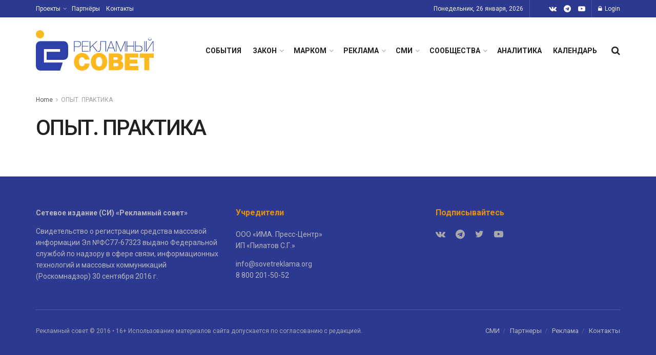

--- FILE ---
content_type: text/html; charset=UTF-8
request_url: https://sovetreklama.org/opyt-praktika/
body_size: 24633
content:
<!doctype html>
<!--[if lt IE 7]> <html class="no-js lt-ie9 lt-ie8 lt-ie7" lang="ru-RU"> <![endif]-->
<!--[if IE 7]>    <html class="no-js lt-ie9 lt-ie8" lang="ru-RU"> <![endif]-->
<!--[if IE 8]>    <html class="no-js lt-ie9" lang="ru-RU"> <![endif]-->
<!--[if IE 9]>    <html class="no-js lt-ie10" lang="ru-RU"> <![endif]-->
<!--[if gt IE 8]><!--> <html class="no-js" lang="ru-RU"> <!--<![endif]-->
<head>
    <meta http-equiv="Content-Type" content="text/html; charset=UTF-8" />
    <meta name='viewport' content='width=device-width, initial-scale=1, user-scalable=yes' />
    <link rel="profile" href="http://gmpg.org/xfn/11" />
    <link rel="pingback" href="https://sovetreklama.org/xmlrpc.php" />
    <title>ОПЫТ. ПРАКТИКА &#8211; Рекламный Совет</title>
<meta name='robots' content='max-image-preview:large' />
	<style>img:is([sizes="auto" i], [sizes^="auto," i]) { contain-intrinsic-size: 3000px 1500px }</style>
				<script type="text/javascript">
              var jnews_ajax_url = '/?ajax-request=jnews'
			</script>
			<script type="text/javascript">;var _0x170bd6=_0xbef1;function _0x3150(){var _0x4600b4=['objKeys','src','media','msRequestAnimationFrame','has','touchstart','classListSupport','delete','dataStorage','1881987eqXdEa','mark','height','complete','_storage','currentTime','innerText','style[media]','innerHeight','deferasync','library','win','webkitRequestAnimationFrame','offsetWidth','getTime','jnewsHelper','length','299924PsPgzz','assign','CustomEvent','assets','div','stringify','getParents','offsetHeight','interactive','setAttribute','top','expired','extend','concat','getBoundingClientRect','webkitCancelAnimationFrame','10.0.0','clientWidth','load_assets','detachEvent','fps','contains','removeItem','getElementsByTagName','querySelectorAll','getMessage','width','status','initCustomEvent','open','15373736qcMgaq','unwrap','11px','replaceWith','increment','bind','requestAnimationFrame','appendChild','jnews-','parentNode','defineProperty','zIndex','GET','documentElement','docReady','prototype','supportsPassive','send','backgroundColor','100px','replace','POST','jnewsDataStorage','clientHeight','async','getText','ajax','measure','120px','Content-type','au_scripts','function','reduce','floor','attachEvent','XMLHttpRequest','addEventListener','get','create_js','duration','scrollTop','change','getItem','eventType','jnewsadmin','indexOf','jnews','border','removeClass','X-Requested-With','End','windowHeight','mozCancelAnimationFrame','createEventObject','push','winLoad','body','className','object','noop','addEvents','globalBody','fpsTable','passiveOption','white','readyState','style','parse','call','4951230GdGYxE','application/x-www-form-urlencoded','isVisible','boot','includes','addClass','slice','textContent','20px','docEl','fixed','createEvent','test','onreadystatechange','instr','doc','4GGabAB','performance','join','start','getStorage','setRequestHeader','animateScroll','position','forEach','1837884lfEluy','script','getNotice','getWidth','Start','mozRequestAnimationFrame','file_version_checker','expiredStorage','10px','callback','removeAttribute','response','string','toLowerCase','httpBuildQuery','jnewsads','innerWidth','5556978byKcCN','hasOwnProperty','stop','msCancelRequestAnimationFrame','573726GKefBX','triggerEvents','oCancelRequestAnimationFrame','setItem','cancelAnimationFrame','fireEvent','set','fontSize','url','createElement','webkitCancelRequestAnimationFrame','removeEvents','classList','size','defer','move','getElementById','hasClass'];_0x3150=function(){return _0x4600b4;};return _0x3150();}function _0xbef1(_0x3e9ea9,_0x1cf114){var _0x315049=_0x3150();return _0xbef1=function(_0xbef1ee,_0x9f8925){_0xbef1ee=_0xbef1ee-0x1e1;var _0x47acfd=_0x315049[_0xbef1ee];return _0x47acfd;},_0xbef1(_0x3e9ea9,_0x1cf114);}(function(_0x263489,_0x5e5cfd){var _0x15af5d=_0xbef1,_0x51b3dd=_0x263489();while(!![]){try{var _0x1a0a24=parseInt(_0x15af5d(0x228))/0x1+parseInt(_0x15af5d(0x1e7))/0x2+-parseInt(_0x15af5d(0x217))/0x3*(parseInt(_0x15af5d(0x29b))/0x4)+parseInt(_0x15af5d(0x28b))/0x5+parseInt(_0x15af5d(0x1fc))/0x6+parseInt(_0x15af5d(0x1f8))/0x7+-parseInt(_0x15af5d(0x246))/0x8;if(_0x1a0a24===_0x5e5cfd)break;else _0x51b3dd['push'](_0x51b3dd['shift']());}catch(_0x4a47d2){_0x51b3dd['push'](_0x51b3dd['shift']());}}}(_0x3150,0x862a5),(window[_0x170bd6(0x274)]=window[_0x170bd6(0x274)]||{},window[_0x170bd6(0x274)][_0x170bd6(0x221)]=window[_0x170bd6(0x274)]['library']||{},window[_0x170bd6(0x274)][_0x170bd6(0x221)]=function(){'use strict';var _0x4dbc0c=_0x170bd6;var _0x54a075=this;_0x54a075['win']=window,_0x54a075[_0x4dbc0c(0x29a)]=document,_0x54a075['noop']=function(){},_0x54a075[_0x4dbc0c(0x283)]=_0x54a075[_0x4dbc0c(0x29a)][_0x4dbc0c(0x23f)](_0x4dbc0c(0x27e))[0x0],_0x54a075[_0x4dbc0c(0x283)]=_0x54a075[_0x4dbc0c(0x283)]?_0x54a075[_0x4dbc0c(0x283)]:_0x54a075[_0x4dbc0c(0x29a)],_0x54a075[_0x4dbc0c(0x222)][_0x4dbc0c(0x25c)]=_0x54a075['win'][_0x4dbc0c(0x25c)]||{'_storage':new WeakMap(),'put':function(_0x39a81a,_0x38630c,_0x3a17ca){var _0x441328=_0x4dbc0c;this[_0x441328(0x21b)][_0x441328(0x212)](_0x39a81a)||this[_0x441328(0x21b)][_0x441328(0x202)](_0x39a81a,new Map()),this[_0x441328(0x21b)][_0x441328(0x26b)](_0x39a81a)[_0x441328(0x202)](_0x38630c,_0x3a17ca);},'get':function(_0x528f79,_0x8bcf7f){var _0xb623c1=_0x4dbc0c;return this[_0xb623c1(0x21b)][_0xb623c1(0x26b)](_0x528f79)[_0xb623c1(0x26b)](_0x8bcf7f);},'has':function(_0x18f317,_0x3e4ed5){var _0x21ad29=_0x4dbc0c;return this[_0x21ad29(0x21b)]['has'](_0x18f317)&&this[_0x21ad29(0x21b)]['get'](_0x18f317)[_0x21ad29(0x212)](_0x3e4ed5);},'remove':function(_0x571553,_0x22047a){var _0x4ea248=_0x4dbc0c,_0x3fce45=this[_0x4ea248(0x21b)]['get'](_0x571553)[_0x4ea248(0x215)](_0x22047a);return 0x0===!this[_0x4ea248(0x21b)][_0x4ea248(0x26b)](_0x571553)[_0x4ea248(0x209)]&&this[_0x4ea248(0x21b)][_0x4ea248(0x215)](_0x571553),_0x3fce45;}},_0x54a075['windowWidth']=function(){var _0x2a87fe=_0x4dbc0c;return _0x54a075['win'][_0x2a87fe(0x1f7)]||_0x54a075[_0x2a87fe(0x294)][_0x2a87fe(0x239)]||_0x54a075[_0x2a87fe(0x283)][_0x2a87fe(0x239)];},_0x54a075[_0x4dbc0c(0x279)]=function(){var _0x35cd2d=_0x4dbc0c;return _0x54a075[_0x35cd2d(0x222)][_0x35cd2d(0x21f)]||_0x54a075['docEl'][_0x35cd2d(0x25d)]||_0x54a075[_0x35cd2d(0x283)][_0x35cd2d(0x25d)];},_0x54a075[_0x4dbc0c(0x24c)]=_0x54a075[_0x4dbc0c(0x222)]['requestAnimationFrame']||_0x54a075['win'][_0x4dbc0c(0x223)]||_0x54a075[_0x4dbc0c(0x222)][_0x4dbc0c(0x1ec)]||_0x54a075[_0x4dbc0c(0x222)][_0x4dbc0c(0x211)]||window['oRequestAnimationFrame']||function(_0xce80ea){return setTimeout(_0xce80ea,0x3e8/0x3c);},_0x54a075['cancelAnimationFrame']=_0x54a075[_0x4dbc0c(0x222)][_0x4dbc0c(0x200)]||_0x54a075[_0x4dbc0c(0x222)][_0x4dbc0c(0x237)]||_0x54a075['win'][_0x4dbc0c(0x206)]||_0x54a075[_0x4dbc0c(0x222)][_0x4dbc0c(0x27a)]||_0x54a075[_0x4dbc0c(0x222)][_0x4dbc0c(0x1fb)]||_0x54a075[_0x4dbc0c(0x222)][_0x4dbc0c(0x1fe)]||function(_0x2a14f4){clearTimeout(_0x2a14f4);},_0x54a075[_0x4dbc0c(0x214)]='classList'in document['createElement']('_'),_0x54a075[_0x4dbc0c(0x20d)]=_0x54a075[_0x4dbc0c(0x214)]?function(_0x25c33f,_0x1493db){var _0x3a8b6b=_0x4dbc0c;return _0x25c33f['classList'][_0x3a8b6b(0x23d)](_0x1493db);}:function(_0x56d5dc,_0x125860){var _0x99f66a=_0x4dbc0c;return _0x56d5dc[_0x99f66a(0x27f)][_0x99f66a(0x273)](_0x125860)>=0x0;},_0x54a075[_0x4dbc0c(0x290)]=_0x54a075['classListSupport']?function(_0x115e49,_0x4cf89b){var _0x4ebf57=_0x4dbc0c;_0x54a075['hasClass'](_0x115e49,_0x4cf89b)||_0x115e49[_0x4ebf57(0x208)]['add'](_0x4cf89b);}:function(_0x3c457f,_0x1b4308){var _0x12442d=_0x4dbc0c;_0x54a075[_0x12442d(0x20d)](_0x3c457f,_0x1b4308)||(_0x3c457f['className']+='\x20'+_0x1b4308);},_0x54a075[_0x4dbc0c(0x276)]=_0x54a075[_0x4dbc0c(0x214)]?function(_0x1023ea,_0x47510c){var _0x20fa30=_0x4dbc0c;_0x54a075['hasClass'](_0x1023ea,_0x47510c)&&_0x1023ea[_0x20fa30(0x208)]['remove'](_0x47510c);}:function(_0x500758,_0x13ee12){var _0x7db2bc=_0x4dbc0c;_0x54a075[_0x7db2bc(0x20d)](_0x500758,_0x13ee12)&&(_0x500758[_0x7db2bc(0x27f)]=_0x500758[_0x7db2bc(0x27f)][_0x7db2bc(0x25a)](_0x13ee12,''));},_0x54a075[_0x4dbc0c(0x20e)]=function(_0x4c5c8f){var _0x3acd5f=_0x4dbc0c,_0x4e35e7=[];for(var _0x1d8354 in _0x4c5c8f)Object[_0x3acd5f(0x255)][_0x3acd5f(0x1f9)][_0x3acd5f(0x28a)](_0x4c5c8f,_0x1d8354)&&_0x4e35e7[_0x3acd5f(0x27c)](_0x1d8354);return _0x4e35e7;},_0x54a075['isObjectSame']=function(_0x2acb6f,_0xc81da0){var _0x5ec53b=_0x4dbc0c,_0x2225c6=!0x0;return JSON[_0x5ec53b(0x22d)](_0x2acb6f)!==JSON['stringify'](_0xc81da0)&&(_0x2225c6=!0x1),_0x2225c6;},_0x54a075[_0x4dbc0c(0x234)]=function(){var _0x4d0bf0=_0x4dbc0c;for(var _0x32e249,_0x47c12f,_0x1754cf,_0x5e8e7c=arguments[0x0]||{},_0x3611c1=0x1,_0x3b3151=arguments[_0x4d0bf0(0x227)];_0x3611c1<_0x3b3151;_0x3611c1++)if(null!==(_0x32e249=arguments[_0x3611c1])){for(_0x47c12f in _0x32e249)_0x5e8e7c!==(_0x1754cf=_0x32e249[_0x47c12f])&&void 0x0!==_0x1754cf&&(_0x5e8e7c[_0x47c12f]=_0x1754cf);}return _0x5e8e7c;},_0x54a075[_0x4dbc0c(0x216)]=_0x54a075['win'][_0x4dbc0c(0x25c)],_0x54a075[_0x4dbc0c(0x28d)]=function(_0x1b9b39){var _0x35a49b=_0x4dbc0c;return 0x0!==_0x1b9b39['offsetWidth']&&0x0!==_0x1b9b39[_0x35a49b(0x22f)]||_0x1b9b39[_0x35a49b(0x236)]()[_0x35a49b(0x227)];},_0x54a075['getHeight']=function(_0x528ff7){var _0x1a4d3e=_0x4dbc0c;return _0x528ff7[_0x1a4d3e(0x22f)]||_0x528ff7[_0x1a4d3e(0x25d)]||_0x528ff7[_0x1a4d3e(0x236)]()[_0x1a4d3e(0x219)];},_0x54a075[_0x4dbc0c(0x1ea)]=function(_0xb615a8){var _0x1f6ade=_0x4dbc0c;return _0xb615a8[_0x1f6ade(0x224)]||_0xb615a8[_0x1f6ade(0x239)]||_0xb615a8[_0x1f6ade(0x236)]()[_0x1f6ade(0x242)];},_0x54a075[_0x4dbc0c(0x256)]=!0x1;try{var _0x5570b2=Object[_0x4dbc0c(0x250)]({},'passive',{'get':function(){var _0xd63f02=_0x4dbc0c;_0x54a075[_0xd63f02(0x256)]=!0x0;}});_0x4dbc0c(0x296)in _0x54a075[_0x4dbc0c(0x29a)]?_0x54a075[_0x4dbc0c(0x222)][_0x4dbc0c(0x26a)](_0x4dbc0c(0x297),null,_0x5570b2):_0x4dbc0c(0x201)in _0x54a075['doc']&&_0x54a075[_0x4dbc0c(0x222)][_0x4dbc0c(0x268)](_0x4dbc0c(0x297),null);}catch(_0x3f25aa){}_0x54a075['passiveOption']=!!_0x54a075[_0x4dbc0c(0x256)]&&{'passive':!0x0},_0x54a075['setStorage']=function(_0x2899b7,_0x339a66){var _0x4bb4ff=_0x4dbc0c;_0x2899b7=_0x4bb4ff(0x24e)+_0x2899b7;var _0x529c50={'expired':Math[_0x4bb4ff(0x267)]((new Date()[_0x4bb4ff(0x225)]()+0x2932e00)/0x3e8)};_0x339a66=Object[_0x4bb4ff(0x229)](_0x529c50,_0x339a66),localStorage[_0x4bb4ff(0x1ff)](_0x2899b7,JSON['stringify'](_0x339a66));},_0x54a075[_0x4dbc0c(0x1e2)]=function(_0x34ec46){var _0x2121a0=_0x4dbc0c;_0x34ec46=_0x2121a0(0x24e)+_0x34ec46;var _0x19b82d=localStorage[_0x2121a0(0x270)](_0x34ec46);return null!==_0x19b82d&&0x0<_0x19b82d[_0x2121a0(0x227)]?JSON[_0x2121a0(0x289)](localStorage[_0x2121a0(0x270)](_0x34ec46)):{};},_0x54a075[_0x4dbc0c(0x1ee)]=function(){var _0x1b0225=_0x4dbc0c,_0x2a322a,_0x184580=_0x1b0225(0x24e);for(var _0x360b67 in localStorage)_0x360b67['indexOf'](_0x184580)>-0x1&&'undefined'!==(_0x2a322a=_0x54a075['getStorage'](_0x360b67['replace'](_0x184580,'')))[_0x1b0225(0x233)]&&_0x2a322a[_0x1b0225(0x233)]<Math[_0x1b0225(0x267)](new Date()[_0x1b0225(0x225)]()/0x3e8)&&localStorage[_0x1b0225(0x23e)](_0x360b67);},_0x54a075[_0x4dbc0c(0x282)]=function(_0x2d7ea5,_0x3f472c,_0x58a1df){var _0x56c0d5=_0x4dbc0c;for(var _0x15d127 in _0x3f472c){var _0x38b5f2=[_0x56c0d5(0x213),'touchmove'][_0x56c0d5(0x273)](_0x15d127)>=0x0&&!_0x58a1df&&_0x54a075[_0x56c0d5(0x285)];_0x56c0d5(0x296)in _0x54a075['doc']?_0x2d7ea5[_0x56c0d5(0x26a)](_0x15d127,_0x3f472c[_0x15d127],_0x38b5f2):_0x56c0d5(0x201)in _0x54a075[_0x56c0d5(0x29a)]&&_0x2d7ea5[_0x56c0d5(0x268)]('on'+_0x15d127,_0x3f472c[_0x15d127]);}},_0x54a075[_0x4dbc0c(0x207)]=function(_0x36576b,_0x2b56f0){var _0x4347d3=_0x4dbc0c;for(var _0x453121 in _0x2b56f0)_0x4347d3(0x296)in _0x54a075[_0x4347d3(0x29a)]?_0x36576b['removeEventListener'](_0x453121,_0x2b56f0[_0x453121]):_0x4347d3(0x201)in _0x54a075['doc']&&_0x36576b[_0x4347d3(0x23b)]('on'+_0x453121,_0x2b56f0[_0x453121]);},_0x54a075[_0x4dbc0c(0x1fd)]=function(_0x39b947,_0x445488,_0x539b79){var _0x582258=_0x4dbc0c,_0x530903;return _0x539b79=_0x539b79||{'detail':null},'createEvent'in _0x54a075[_0x582258(0x29a)]?(!(_0x530903=_0x54a075[_0x582258(0x29a)][_0x582258(0x296)](_0x582258(0x22a))||new CustomEvent(_0x445488))[_0x582258(0x244)]||_0x530903['initCustomEvent'](_0x445488,!0x0,!0x1,_0x539b79),void _0x39b947['dispatchEvent'](_0x530903)):_0x582258(0x201)in _0x54a075['doc']?((_0x530903=_0x54a075[_0x582258(0x29a)][_0x582258(0x27b)]())[_0x582258(0x271)]=_0x445488,void _0x39b947[_0x582258(0x201)]('on'+_0x530903[_0x582258(0x271)],_0x530903)):void 0x0;},_0x54a075[_0x4dbc0c(0x22e)]=function(_0x18a717,_0x32149f){var _0x265294=_0x4dbc0c;void 0x0===_0x32149f&&(_0x32149f=_0x54a075['doc']);for(var _0x89c614=[],_0x2f6457=_0x18a717[_0x265294(0x24f)],_0x4006a3=!0x1;!_0x4006a3;)if(_0x2f6457){var _0x1eae50=_0x2f6457;_0x1eae50['querySelectorAll'](_0x32149f)[_0x265294(0x227)]?_0x4006a3=!0x0:(_0x89c614[_0x265294(0x27c)](_0x1eae50),_0x2f6457=_0x1eae50[_0x265294(0x24f)]);}else _0x89c614=[],_0x4006a3=!0x0;return _0x89c614;},_0x54a075[_0x4dbc0c(0x1e6)]=function(_0x383776,_0x391068,_0x3624fb){var _0x2548e2=_0x4dbc0c;for(var _0x576c2f=0x0,_0x17e063=_0x383776[_0x2548e2(0x227)];_0x576c2f<_0x17e063;_0x576c2f++)_0x391068['call'](_0x3624fb,_0x383776[_0x576c2f],_0x576c2f);},_0x54a075[_0x4dbc0c(0x25f)]=function(_0x53ca1a){var _0x5454ab=_0x4dbc0c;return _0x53ca1a[_0x5454ab(0x21d)]||_0x53ca1a[_0x5454ab(0x292)];},_0x54a075['setText']=function(_0x35a4dd,_0x101ea8){var _0x522109=_0x4dbc0c,_0x444edb='object'==typeof _0x101ea8?_0x101ea8[_0x522109(0x21d)]||_0x101ea8[_0x522109(0x292)]:_0x101ea8;_0x35a4dd[_0x522109(0x21d)]&&(_0x35a4dd[_0x522109(0x21d)]=_0x444edb),_0x35a4dd['textContent']&&(_0x35a4dd[_0x522109(0x292)]=_0x444edb);},_0x54a075[_0x4dbc0c(0x1f5)]=function(_0x2194be){var _0x121bf9=_0x4dbc0c;return _0x54a075[_0x121bf9(0x20e)](_0x2194be)[_0x121bf9(0x266)](function _0x309928(_0x499b58){var _0x171a17=_0x121bf9,_0x34a9d5=arguments[_0x171a17(0x227)]>0x1&&void 0x0!==arguments[0x1]?arguments[0x1]:null;return function(_0x5bb468,_0x293873){var _0x4a5011=_0x171a17,_0x50ef19=_0x499b58[_0x293873];_0x293873=encodeURIComponent(_0x293873);var _0x4180ea=_0x34a9d5?''[_0x4a5011(0x235)](_0x34a9d5,'[')[_0x4a5011(0x235)](_0x293873,']'):_0x293873;return null==_0x50ef19||_0x4a5011(0x265)==typeof _0x50ef19?(_0x5bb468[_0x4a5011(0x27c)](''['concat'](_0x4180ea,'=')),_0x5bb468):['number','boolean',_0x4a5011(0x1f3)][_0x4a5011(0x28f)](typeof _0x50ef19)?(_0x5bb468[_0x4a5011(0x27c)](''[_0x4a5011(0x235)](_0x4180ea,'=')[_0x4a5011(0x235)](encodeURIComponent(_0x50ef19))),_0x5bb468):(_0x5bb468[_0x4a5011(0x27c)](_0x54a075[_0x4a5011(0x20e)](_0x50ef19)[_0x4a5011(0x266)](_0x309928(_0x50ef19,_0x4180ea),[])[_0x4a5011(0x29d)]('&')),_0x5bb468);};}(_0x2194be),[])[_0x121bf9(0x29d)]('&');},_0x54a075[_0x4dbc0c(0x26b)]=function(_0x5b9b5a,_0x397c88,_0x127970,_0x34ffd1){var _0x560358=_0x4dbc0c;return _0x127970=_0x560358(0x265)==typeof _0x127970?_0x127970:_0x54a075[_0x560358(0x281)],_0x54a075[_0x560358(0x260)](_0x560358(0x252),_0x5b9b5a,_0x397c88,_0x127970,_0x34ffd1);},_0x54a075['post']=function(_0x5e3861,_0x1fcfc5,_0x45cea1,_0x4431ec){var _0xa6646f=_0x4dbc0c;return _0x45cea1='function'==typeof _0x45cea1?_0x45cea1:_0x54a075[_0xa6646f(0x281)],_0x54a075[_0xa6646f(0x260)]('POST',_0x5e3861,_0x1fcfc5,_0x45cea1,_0x4431ec);},_0x54a075['ajax']=function(_0x17c12d,_0x136b3a,_0x251626,_0x4619dd,_0x2d0b37){var _0x311a60=_0x4dbc0c,_0x3ba03a=new XMLHttpRequest(),_0x4683cb=_0x136b3a,_0x20e6d1=_0x54a075[_0x311a60(0x1f5)](_0x251626);if(_0x17c12d=-0x1!=['GET',_0x311a60(0x25b)][_0x311a60(0x273)](_0x17c12d)?_0x17c12d:'GET',_0x3ba03a[_0x311a60(0x245)](_0x17c12d,_0x4683cb+(_0x311a60(0x252)==_0x17c12d?'?'+_0x20e6d1:''),!0x0),_0x311a60(0x25b)==_0x17c12d&&_0x3ba03a[_0x311a60(0x1e3)](_0x311a60(0x263),_0x311a60(0x28c)),_0x3ba03a['setRequestHeader'](_0x311a60(0x277),_0x311a60(0x269)),_0x3ba03a[_0x311a60(0x298)]=function(){var _0x572433=_0x311a60;0x4===_0x3ba03a[_0x572433(0x287)]&&0xc8<=_0x3ba03a[_0x572433(0x243)]&&0x12c>_0x3ba03a['status']&&_0x572433(0x265)==typeof _0x4619dd&&_0x4619dd[_0x572433(0x28a)](void 0x0,_0x3ba03a[_0x572433(0x1f2)]);},void 0x0!==_0x2d0b37&&!_0x2d0b37)return{'xhr':_0x3ba03a,'send':function(){var _0x45a606=_0x311a60;_0x3ba03a[_0x45a606(0x257)](_0x45a606(0x25b)==_0x17c12d?_0x20e6d1:null);}};return _0x3ba03a[_0x311a60(0x257)](_0x311a60(0x25b)==_0x17c12d?_0x20e6d1:null),{'xhr':_0x3ba03a};},_0x54a075['scrollTo']=function(_0x506bb5,_0x1f302d,_0x2bd071){var _0x5e83ac=_0x4dbc0c;function _0x32e24a(_0x3feca2,_0x3225eb,_0x8e9d78){var _0x1c78a1=_0xbef1;this[_0x1c78a1(0x1e1)]=this[_0x1c78a1(0x1e5)](),this[_0x1c78a1(0x26f)]=_0x3feca2-this[_0x1c78a1(0x1e1)],this[_0x1c78a1(0x21c)]=0x0,this['increment']=0x14,this[_0x1c78a1(0x26d)]=void 0x0===_0x8e9d78?0x1f4:_0x8e9d78,this['callback']=_0x3225eb,this['finish']=!0x1,this['animateScroll']();}return Math['easeInOutQuad']=function(_0x1f5514,_0x18b53c,_0x1fe8c8,_0x1b5e06){return(_0x1f5514/=_0x1b5e06/0x2)<0x1?_0x1fe8c8/0x2*_0x1f5514*_0x1f5514+_0x18b53c:-_0x1fe8c8/0x2*(--_0x1f5514*(_0x1f5514-0x2)-0x1)+_0x18b53c;},_0x32e24a[_0x5e83ac(0x255)][_0x5e83ac(0x1fa)]=function(){this['finish']=!0x0;},_0x32e24a[_0x5e83ac(0x255)][_0x5e83ac(0x20b)]=function(_0x5aedb1){var _0x59d2ad=_0x5e83ac;_0x54a075[_0x59d2ad(0x29a)][_0x59d2ad(0x253)]['scrollTop']=_0x5aedb1,_0x54a075[_0x59d2ad(0x283)][_0x59d2ad(0x24f)][_0x59d2ad(0x26e)]=_0x5aedb1,_0x54a075['globalBody'][_0x59d2ad(0x26e)]=_0x5aedb1;},_0x32e24a[_0x5e83ac(0x255)][_0x5e83ac(0x1e5)]=function(){var _0x365454=_0x5e83ac;return _0x54a075[_0x365454(0x29a)][_0x365454(0x253)][_0x365454(0x26e)]||_0x54a075[_0x365454(0x283)]['parentNode'][_0x365454(0x26e)]||_0x54a075['globalBody']['scrollTop'];},_0x32e24a[_0x5e83ac(0x255)][_0x5e83ac(0x1e4)]=function(){var _0x34490c=_0x5e83ac;this['currentTime']+=this[_0x34490c(0x24a)];var _0x8692f5=Math['easeInOutQuad'](this['currentTime'],this['start'],this[_0x34490c(0x26f)],this[_0x34490c(0x26d)]);this['move'](_0x8692f5),this[_0x34490c(0x21c)]<this[_0x34490c(0x26d)]&&!this['finish']?_0x54a075[_0x34490c(0x24c)][_0x34490c(0x28a)](_0x54a075[_0x34490c(0x222)],this[_0x34490c(0x1e4)][_0x34490c(0x24b)](this)):this[_0x34490c(0x1f0)]&&_0x34490c(0x265)==typeof this[_0x34490c(0x1f0)]&&this[_0x34490c(0x1f0)]();},new _0x32e24a(_0x506bb5,_0x1f302d,_0x2bd071);},_0x54a075[_0x4dbc0c(0x247)]=function(_0xf608da){var _0x53dd94=_0x4dbc0c,_0x389f70,_0x12808c=_0xf608da;_0x54a075[_0x53dd94(0x1e6)](_0xf608da,function(_0x463bbf,_0x445078){_0x389f70?_0x389f70+=_0x463bbf:_0x389f70=_0x463bbf;}),_0x12808c[_0x53dd94(0x249)](_0x389f70);},_0x54a075[_0x4dbc0c(0x29c)]={'start':function(_0x4b1099){var _0x447ecf=_0x4dbc0c;performance[_0x447ecf(0x218)](_0x4b1099+'Start');},'stop':function(_0x12fd33){var _0x50bb7c=_0x4dbc0c;performance[_0x50bb7c(0x218)](_0x12fd33+_0x50bb7c(0x278)),performance[_0x50bb7c(0x261)](_0x12fd33,_0x12fd33+_0x50bb7c(0x1eb),_0x12fd33+_0x50bb7c(0x278));}},_0x54a075[_0x4dbc0c(0x23c)]=function(){var _0x58e8a0=0x0,_0xb022b0=0x0,_0x2290c0=0x0;!(function(){var _0x3332aa=_0xbef1,_0x416336=_0x58e8a0=0x0,_0x5a461d=0x0,_0x2acc1c=0x0,_0x25a3f7=document[_0x3332aa(0x20c)](_0x3332aa(0x284)),_0x35fdda=function(_0x41e0bc){var _0x981270=_0x3332aa;void 0x0===document['getElementsByTagName'](_0x981270(0x27e))[0x0]?_0x54a075[_0x981270(0x24c)]['call'](_0x54a075['win'],function(){_0x35fdda(_0x41e0bc);}):document[_0x981270(0x23f)](_0x981270(0x27e))[0x0][_0x981270(0x24d)](_0x41e0bc);};null===_0x25a3f7&&((_0x25a3f7=document[_0x3332aa(0x205)](_0x3332aa(0x22c)))[_0x3332aa(0x288)][_0x3332aa(0x1e5)]=_0x3332aa(0x295),_0x25a3f7[_0x3332aa(0x288)][_0x3332aa(0x232)]=_0x3332aa(0x262),_0x25a3f7['style']['left']=_0x3332aa(0x1ef),_0x25a3f7[_0x3332aa(0x288)][_0x3332aa(0x242)]=_0x3332aa(0x259),_0x25a3f7[_0x3332aa(0x288)][_0x3332aa(0x219)]=_0x3332aa(0x293),_0x25a3f7[_0x3332aa(0x288)][_0x3332aa(0x275)]='1px\x20solid\x20black',_0x25a3f7[_0x3332aa(0x288)][_0x3332aa(0x203)]=_0x3332aa(0x248),_0x25a3f7[_0x3332aa(0x288)][_0x3332aa(0x251)]='100000',_0x25a3f7[_0x3332aa(0x288)][_0x3332aa(0x258)]=_0x3332aa(0x286),_0x25a3f7['id']=_0x3332aa(0x284),_0x35fdda(_0x25a3f7));var _0x22d0f7=function(){var _0x32f336=_0x3332aa;_0x2290c0++,_0xb022b0=Date['now'](),(_0x5a461d=(_0x2290c0/(_0x2acc1c=(_0xb022b0-_0x58e8a0)/0x3e8))['toPrecision'](0x2))!=_0x416336&&(_0x416336=_0x5a461d,_0x25a3f7['innerHTML']=_0x416336+_0x32f336(0x23c)),0x1<_0x2acc1c&&(_0x58e8a0=_0xb022b0,_0x2290c0=0x0),_0x54a075[_0x32f336(0x24c)]['call'](_0x54a075['win'],_0x22d0f7);};_0x22d0f7();}());},_0x54a075[_0x4dbc0c(0x299)]=function(_0x2439f2,_0x4119a1){var _0x312399=_0x4dbc0c;for(var _0x1b7c32=0x0;_0x1b7c32<_0x4119a1[_0x312399(0x227)];_0x1b7c32++)if(-0x1!==_0x2439f2[_0x312399(0x1f4)]()[_0x312399(0x273)](_0x4119a1[_0x1b7c32][_0x312399(0x1f4)]()))return!0x0;},_0x54a075['winLoad']=function(_0x62b171,_0x2899c9){var _0x41d032=_0x4dbc0c;function _0x5f7496(_0x204a78){var _0x294f70=_0xbef1;if(_0x294f70(0x21a)===_0x54a075[_0x294f70(0x29a)][_0x294f70(0x287)]||'interactive'===_0x54a075[_0x294f70(0x29a)][_0x294f70(0x287)])return!_0x204a78||_0x2899c9?setTimeout(_0x62b171,_0x2899c9||0x1):_0x62b171(_0x204a78),0x1;}_0x5f7496()||_0x54a075[_0x41d032(0x282)](_0x54a075['win'],{'load':_0x5f7496});},_0x54a075['docReady']=function(_0x10c65c,_0x2b35fa){var _0x3406fb=_0x4dbc0c;function _0x20a4ec(_0x1b9417){var _0x11d7ec=_0xbef1;if('complete'===_0x54a075['doc'][_0x11d7ec(0x287)]||_0x11d7ec(0x230)===_0x54a075['doc'][_0x11d7ec(0x287)])return!_0x1b9417||_0x2b35fa?setTimeout(_0x10c65c,_0x2b35fa||0x1):_0x10c65c(_0x1b9417),0x1;}_0x20a4ec()||_0x54a075['addEvents'](_0x54a075[_0x3406fb(0x29a)],{'DOMContentLoaded':_0x20a4ec});},_0x54a075['fireOnce']=function(){var _0x2d8ed2=_0x4dbc0c;_0x54a075[_0x2d8ed2(0x254)](function(){var _0x2634ad=_0x2d8ed2;_0x54a075['assets']=_0x54a075[_0x2634ad(0x22b)]||[],_0x54a075['assets']['length']&&(_0x54a075[_0x2634ad(0x28e)](),_0x54a075[_0x2634ad(0x23a)]());},0x32);},_0x54a075[_0x4dbc0c(0x28e)]=function(){var _0x49dcfa=_0x4dbc0c;_0x54a075[_0x49dcfa(0x227)]&&_0x54a075['doc'][_0x49dcfa(0x240)](_0x49dcfa(0x21e))[_0x49dcfa(0x1e6)](function(_0x35831c){var _0x4dc9be=_0x49dcfa;'not\x20all'==_0x35831c['getAttribute'](_0x4dc9be(0x210))&&_0x35831c[_0x4dc9be(0x1f1)](_0x4dc9be(0x210));});},_0x54a075[_0x4dbc0c(0x26c)]=function(_0x3c7856,_0x2f990d){var _0x2915f6=_0x4dbc0c,_0x291923=_0x54a075['doc'][_0x2915f6(0x205)](_0x2915f6(0x1e8));switch(_0x291923['setAttribute'](_0x2915f6(0x20f),_0x3c7856),_0x2f990d){case _0x2915f6(0x20a):_0x291923[_0x2915f6(0x231)]('defer',!0x0);break;case _0x2915f6(0x25e):_0x291923['setAttribute']('async',!0x0);break;case _0x2915f6(0x220):_0x291923[_0x2915f6(0x231)]('defer',!0x0),_0x291923[_0x2915f6(0x231)]('async',!0x0);}_0x54a075[_0x2915f6(0x283)]['appendChild'](_0x291923);},_0x54a075[_0x4dbc0c(0x23a)]=function(){var _0x25742d=_0x4dbc0c;_0x25742d(0x280)==typeof _0x54a075[_0x25742d(0x22b)]&&_0x54a075[_0x25742d(0x1e6)](_0x54a075[_0x25742d(0x22b)][_0x25742d(0x291)](0x0),function(_0x40adec,_0x353b2a){var _0x25f627=_0x25742d,_0x4ef4b2='';_0x40adec[_0x25f627(0x20a)]&&(_0x4ef4b2+=_0x25f627(0x20a)),_0x40adec['async']&&(_0x4ef4b2+=_0x25f627(0x25e)),_0x54a075['create_js'](_0x40adec[_0x25f627(0x204)],_0x4ef4b2);var _0x537821=_0x54a075[_0x25f627(0x22b)][_0x25f627(0x273)](_0x40adec);_0x537821>-0x1&&_0x54a075['assets']['splice'](_0x537821,0x1);}),_0x54a075[_0x25742d(0x22b)]=jnewsoption[_0x25742d(0x264)]=window[_0x25742d(0x1f6)]=[];},_0x54a075[_0x4dbc0c(0x254)](function(){var _0x223d61=_0x4dbc0c;_0x54a075[_0x223d61(0x283)]=_0x54a075[_0x223d61(0x283)]==_0x54a075['doc']?_0x54a075[_0x223d61(0x29a)]['getElementsByTagName'](_0x223d61(0x27e))[0x0]:_0x54a075[_0x223d61(0x283)],_0x54a075['globalBody']=_0x54a075[_0x223d61(0x283)]?_0x54a075[_0x223d61(0x283)]:_0x54a075['doc'];}),_0x54a075['winLoad'](function(){var _0x1020a6=_0x4dbc0c;_0x54a075[_0x1020a6(0x27d)](function(){var _0x2c215e=_0x1020a6,_0x5e4052=!0x1;if(void 0x0!==window[_0x2c215e(0x272)]){if(void 0x0!==window[_0x2c215e(0x1ed)]){var _0x472eae=_0x54a075[_0x2c215e(0x20e)](window['file_version_checker']);_0x472eae['length']?_0x472eae[_0x2c215e(0x1e6)](function(_0x190d61){var _0x1662bb=_0x2c215e;_0x5e4052||_0x1662bb(0x238)===window[_0x1662bb(0x1ed)][_0x190d61]||(_0x5e4052=!0x0);}):_0x5e4052=!0x0;}else _0x5e4052=!0x0;}_0x5e4052&&(window[_0x2c215e(0x226)][_0x2c215e(0x241)](),window['jnewsHelper'][_0x2c215e(0x1e9)]());},0x9c4);});},window[_0x170bd6(0x274)]['library']=new window[(_0x170bd6(0x274))][(_0x170bd6(0x221))]()));</script><link rel='dns-prefetch' href='//fonts.googleapis.com' />
<link rel='preconnect' href='https://fonts.gstatic.com' />
<link rel="alternate" type="application/rss+xml" title="Рекламный Совет &raquo; Лента" href="https://sovetreklama.org/feed/" />
<script type="text/javascript">
/* <![CDATA[ */
window._wpemojiSettings = {"baseUrl":"https:\/\/s.w.org\/images\/core\/emoji\/15.0.3\/72x72\/","ext":".png","svgUrl":"https:\/\/s.w.org\/images\/core\/emoji\/15.0.3\/svg\/","svgExt":".svg","source":{"concatemoji":"https:\/\/sovetreklama.org\/wp-includes\/js\/wp-emoji-release.min.js?ver=6.7.4"}};
/*! This file is auto-generated */
!function(i,n){var o,s,e;function c(e){try{var t={supportTests:e,timestamp:(new Date).valueOf()};sessionStorage.setItem(o,JSON.stringify(t))}catch(e){}}function p(e,t,n){e.clearRect(0,0,e.canvas.width,e.canvas.height),e.fillText(t,0,0);var t=new Uint32Array(e.getImageData(0,0,e.canvas.width,e.canvas.height).data),r=(e.clearRect(0,0,e.canvas.width,e.canvas.height),e.fillText(n,0,0),new Uint32Array(e.getImageData(0,0,e.canvas.width,e.canvas.height).data));return t.every(function(e,t){return e===r[t]})}function u(e,t,n){switch(t){case"flag":return n(e,"\ud83c\udff3\ufe0f\u200d\u26a7\ufe0f","\ud83c\udff3\ufe0f\u200b\u26a7\ufe0f")?!1:!n(e,"\ud83c\uddfa\ud83c\uddf3","\ud83c\uddfa\u200b\ud83c\uddf3")&&!n(e,"\ud83c\udff4\udb40\udc67\udb40\udc62\udb40\udc65\udb40\udc6e\udb40\udc67\udb40\udc7f","\ud83c\udff4\u200b\udb40\udc67\u200b\udb40\udc62\u200b\udb40\udc65\u200b\udb40\udc6e\u200b\udb40\udc67\u200b\udb40\udc7f");case"emoji":return!n(e,"\ud83d\udc26\u200d\u2b1b","\ud83d\udc26\u200b\u2b1b")}return!1}function f(e,t,n){var r="undefined"!=typeof WorkerGlobalScope&&self instanceof WorkerGlobalScope?new OffscreenCanvas(300,150):i.createElement("canvas"),a=r.getContext("2d",{willReadFrequently:!0}),o=(a.textBaseline="top",a.font="600 32px Arial",{});return e.forEach(function(e){o[e]=t(a,e,n)}),o}function t(e){var t=i.createElement("script");t.src=e,t.defer=!0,i.head.appendChild(t)}"undefined"!=typeof Promise&&(o="wpEmojiSettingsSupports",s=["flag","emoji"],n.supports={everything:!0,everythingExceptFlag:!0},e=new Promise(function(e){i.addEventListener("DOMContentLoaded",e,{once:!0})}),new Promise(function(t){var n=function(){try{var e=JSON.parse(sessionStorage.getItem(o));if("object"==typeof e&&"number"==typeof e.timestamp&&(new Date).valueOf()<e.timestamp+604800&&"object"==typeof e.supportTests)return e.supportTests}catch(e){}return null}();if(!n){if("undefined"!=typeof Worker&&"undefined"!=typeof OffscreenCanvas&&"undefined"!=typeof URL&&URL.createObjectURL&&"undefined"!=typeof Blob)try{var e="postMessage("+f.toString()+"("+[JSON.stringify(s),u.toString(),p.toString()].join(",")+"));",r=new Blob([e],{type:"text/javascript"}),a=new Worker(URL.createObjectURL(r),{name:"wpTestEmojiSupports"});return void(a.onmessage=function(e){c(n=e.data),a.terminate(),t(n)})}catch(e){}c(n=f(s,u,p))}t(n)}).then(function(e){for(var t in e)n.supports[t]=e[t],n.supports.everything=n.supports.everything&&n.supports[t],"flag"!==t&&(n.supports.everythingExceptFlag=n.supports.everythingExceptFlag&&n.supports[t]);n.supports.everythingExceptFlag=n.supports.everythingExceptFlag&&!n.supports.flag,n.DOMReady=!1,n.readyCallback=function(){n.DOMReady=!0}}).then(function(){return e}).then(function(){var e;n.supports.everything||(n.readyCallback(),(e=n.source||{}).concatemoji?t(e.concatemoji):e.wpemoji&&e.twemoji&&(t(e.twemoji),t(e.wpemoji)))}))}((window,document),window._wpemojiSettings);
/* ]]> */
</script>
<style id='wp-emoji-styles-inline-css' type='text/css'>

	img.wp-smiley, img.emoji {
		display: inline !important;
		border: none !important;
		box-shadow: none !important;
		height: 1em !important;
		width: 1em !important;
		margin: 0 0.07em !important;
		vertical-align: -0.1em !important;
		background: none !important;
		padding: 0 !important;
	}
</style>
<link rel='stylesheet' id='wp-block-library-css' href='https://sovetreklama.org/wp-includes/css/dist/block-library/style.min.css?ver=6.7.4' type='text/css' media='all' />
<style id='classic-theme-styles-inline-css' type='text/css'>
/*! This file is auto-generated */
.wp-block-button__link{color:#fff;background-color:#32373c;border-radius:9999px;box-shadow:none;text-decoration:none;padding:calc(.667em + 2px) calc(1.333em + 2px);font-size:1.125em}.wp-block-file__button{background:#32373c;color:#fff;text-decoration:none}
</style>
<style id='global-styles-inline-css' type='text/css'>
:root{--wp--preset--aspect-ratio--square: 1;--wp--preset--aspect-ratio--4-3: 4/3;--wp--preset--aspect-ratio--3-4: 3/4;--wp--preset--aspect-ratio--3-2: 3/2;--wp--preset--aspect-ratio--2-3: 2/3;--wp--preset--aspect-ratio--16-9: 16/9;--wp--preset--aspect-ratio--9-16: 9/16;--wp--preset--color--black: #000000;--wp--preset--color--cyan-bluish-gray: #abb8c3;--wp--preset--color--white: #ffffff;--wp--preset--color--pale-pink: #f78da7;--wp--preset--color--vivid-red: #cf2e2e;--wp--preset--color--luminous-vivid-orange: #ff6900;--wp--preset--color--luminous-vivid-amber: #fcb900;--wp--preset--color--light-green-cyan: #7bdcb5;--wp--preset--color--vivid-green-cyan: #00d084;--wp--preset--color--pale-cyan-blue: #8ed1fc;--wp--preset--color--vivid-cyan-blue: #0693e3;--wp--preset--color--vivid-purple: #9b51e0;--wp--preset--gradient--vivid-cyan-blue-to-vivid-purple: linear-gradient(135deg,rgba(6,147,227,1) 0%,rgb(155,81,224) 100%);--wp--preset--gradient--light-green-cyan-to-vivid-green-cyan: linear-gradient(135deg,rgb(122,220,180) 0%,rgb(0,208,130) 100%);--wp--preset--gradient--luminous-vivid-amber-to-luminous-vivid-orange: linear-gradient(135deg,rgba(252,185,0,1) 0%,rgba(255,105,0,1) 100%);--wp--preset--gradient--luminous-vivid-orange-to-vivid-red: linear-gradient(135deg,rgba(255,105,0,1) 0%,rgb(207,46,46) 100%);--wp--preset--gradient--very-light-gray-to-cyan-bluish-gray: linear-gradient(135deg,rgb(238,238,238) 0%,rgb(169,184,195) 100%);--wp--preset--gradient--cool-to-warm-spectrum: linear-gradient(135deg,rgb(74,234,220) 0%,rgb(151,120,209) 20%,rgb(207,42,186) 40%,rgb(238,44,130) 60%,rgb(251,105,98) 80%,rgb(254,248,76) 100%);--wp--preset--gradient--blush-light-purple: linear-gradient(135deg,rgb(255,206,236) 0%,rgb(152,150,240) 100%);--wp--preset--gradient--blush-bordeaux: linear-gradient(135deg,rgb(254,205,165) 0%,rgb(254,45,45) 50%,rgb(107,0,62) 100%);--wp--preset--gradient--luminous-dusk: linear-gradient(135deg,rgb(255,203,112) 0%,rgb(199,81,192) 50%,rgb(65,88,208) 100%);--wp--preset--gradient--pale-ocean: linear-gradient(135deg,rgb(255,245,203) 0%,rgb(182,227,212) 50%,rgb(51,167,181) 100%);--wp--preset--gradient--electric-grass: linear-gradient(135deg,rgb(202,248,128) 0%,rgb(113,206,126) 100%);--wp--preset--gradient--midnight: linear-gradient(135deg,rgb(2,3,129) 0%,rgb(40,116,252) 100%);--wp--preset--font-size--small: 13px;--wp--preset--font-size--medium: 20px;--wp--preset--font-size--large: 36px;--wp--preset--font-size--x-large: 42px;--wp--preset--spacing--20: 0.44rem;--wp--preset--spacing--30: 0.67rem;--wp--preset--spacing--40: 1rem;--wp--preset--spacing--50: 1.5rem;--wp--preset--spacing--60: 2.25rem;--wp--preset--spacing--70: 3.38rem;--wp--preset--spacing--80: 5.06rem;--wp--preset--shadow--natural: 6px 6px 9px rgba(0, 0, 0, 0.2);--wp--preset--shadow--deep: 12px 12px 50px rgba(0, 0, 0, 0.4);--wp--preset--shadow--sharp: 6px 6px 0px rgba(0, 0, 0, 0.2);--wp--preset--shadow--outlined: 6px 6px 0px -3px rgba(255, 255, 255, 1), 6px 6px rgba(0, 0, 0, 1);--wp--preset--shadow--crisp: 6px 6px 0px rgba(0, 0, 0, 1);}:where(.is-layout-flex){gap: 0.5em;}:where(.is-layout-grid){gap: 0.5em;}body .is-layout-flex{display: flex;}.is-layout-flex{flex-wrap: wrap;align-items: center;}.is-layout-flex > :is(*, div){margin: 0;}body .is-layout-grid{display: grid;}.is-layout-grid > :is(*, div){margin: 0;}:where(.wp-block-columns.is-layout-flex){gap: 2em;}:where(.wp-block-columns.is-layout-grid){gap: 2em;}:where(.wp-block-post-template.is-layout-flex){gap: 1.25em;}:where(.wp-block-post-template.is-layout-grid){gap: 1.25em;}.has-black-color{color: var(--wp--preset--color--black) !important;}.has-cyan-bluish-gray-color{color: var(--wp--preset--color--cyan-bluish-gray) !important;}.has-white-color{color: var(--wp--preset--color--white) !important;}.has-pale-pink-color{color: var(--wp--preset--color--pale-pink) !important;}.has-vivid-red-color{color: var(--wp--preset--color--vivid-red) !important;}.has-luminous-vivid-orange-color{color: var(--wp--preset--color--luminous-vivid-orange) !important;}.has-luminous-vivid-amber-color{color: var(--wp--preset--color--luminous-vivid-amber) !important;}.has-light-green-cyan-color{color: var(--wp--preset--color--light-green-cyan) !important;}.has-vivid-green-cyan-color{color: var(--wp--preset--color--vivid-green-cyan) !important;}.has-pale-cyan-blue-color{color: var(--wp--preset--color--pale-cyan-blue) !important;}.has-vivid-cyan-blue-color{color: var(--wp--preset--color--vivid-cyan-blue) !important;}.has-vivid-purple-color{color: var(--wp--preset--color--vivid-purple) !important;}.has-black-background-color{background-color: var(--wp--preset--color--black) !important;}.has-cyan-bluish-gray-background-color{background-color: var(--wp--preset--color--cyan-bluish-gray) !important;}.has-white-background-color{background-color: var(--wp--preset--color--white) !important;}.has-pale-pink-background-color{background-color: var(--wp--preset--color--pale-pink) !important;}.has-vivid-red-background-color{background-color: var(--wp--preset--color--vivid-red) !important;}.has-luminous-vivid-orange-background-color{background-color: var(--wp--preset--color--luminous-vivid-orange) !important;}.has-luminous-vivid-amber-background-color{background-color: var(--wp--preset--color--luminous-vivid-amber) !important;}.has-light-green-cyan-background-color{background-color: var(--wp--preset--color--light-green-cyan) !important;}.has-vivid-green-cyan-background-color{background-color: var(--wp--preset--color--vivid-green-cyan) !important;}.has-pale-cyan-blue-background-color{background-color: var(--wp--preset--color--pale-cyan-blue) !important;}.has-vivid-cyan-blue-background-color{background-color: var(--wp--preset--color--vivid-cyan-blue) !important;}.has-vivid-purple-background-color{background-color: var(--wp--preset--color--vivid-purple) !important;}.has-black-border-color{border-color: var(--wp--preset--color--black) !important;}.has-cyan-bluish-gray-border-color{border-color: var(--wp--preset--color--cyan-bluish-gray) !important;}.has-white-border-color{border-color: var(--wp--preset--color--white) !important;}.has-pale-pink-border-color{border-color: var(--wp--preset--color--pale-pink) !important;}.has-vivid-red-border-color{border-color: var(--wp--preset--color--vivid-red) !important;}.has-luminous-vivid-orange-border-color{border-color: var(--wp--preset--color--luminous-vivid-orange) !important;}.has-luminous-vivid-amber-border-color{border-color: var(--wp--preset--color--luminous-vivid-amber) !important;}.has-light-green-cyan-border-color{border-color: var(--wp--preset--color--light-green-cyan) !important;}.has-vivid-green-cyan-border-color{border-color: var(--wp--preset--color--vivid-green-cyan) !important;}.has-pale-cyan-blue-border-color{border-color: var(--wp--preset--color--pale-cyan-blue) !important;}.has-vivid-cyan-blue-border-color{border-color: var(--wp--preset--color--vivid-cyan-blue) !important;}.has-vivid-purple-border-color{border-color: var(--wp--preset--color--vivid-purple) !important;}.has-vivid-cyan-blue-to-vivid-purple-gradient-background{background: var(--wp--preset--gradient--vivid-cyan-blue-to-vivid-purple) !important;}.has-light-green-cyan-to-vivid-green-cyan-gradient-background{background: var(--wp--preset--gradient--light-green-cyan-to-vivid-green-cyan) !important;}.has-luminous-vivid-amber-to-luminous-vivid-orange-gradient-background{background: var(--wp--preset--gradient--luminous-vivid-amber-to-luminous-vivid-orange) !important;}.has-luminous-vivid-orange-to-vivid-red-gradient-background{background: var(--wp--preset--gradient--luminous-vivid-orange-to-vivid-red) !important;}.has-very-light-gray-to-cyan-bluish-gray-gradient-background{background: var(--wp--preset--gradient--very-light-gray-to-cyan-bluish-gray) !important;}.has-cool-to-warm-spectrum-gradient-background{background: var(--wp--preset--gradient--cool-to-warm-spectrum) !important;}.has-blush-light-purple-gradient-background{background: var(--wp--preset--gradient--blush-light-purple) !important;}.has-blush-bordeaux-gradient-background{background: var(--wp--preset--gradient--blush-bordeaux) !important;}.has-luminous-dusk-gradient-background{background: var(--wp--preset--gradient--luminous-dusk) !important;}.has-pale-ocean-gradient-background{background: var(--wp--preset--gradient--pale-ocean) !important;}.has-electric-grass-gradient-background{background: var(--wp--preset--gradient--electric-grass) !important;}.has-midnight-gradient-background{background: var(--wp--preset--gradient--midnight) !important;}.has-small-font-size{font-size: var(--wp--preset--font-size--small) !important;}.has-medium-font-size{font-size: var(--wp--preset--font-size--medium) !important;}.has-large-font-size{font-size: var(--wp--preset--font-size--large) !important;}.has-x-large-font-size{font-size: var(--wp--preset--font-size--x-large) !important;}
:where(.wp-block-post-template.is-layout-flex){gap: 1.25em;}:where(.wp-block-post-template.is-layout-grid){gap: 1.25em;}
:where(.wp-block-columns.is-layout-flex){gap: 2em;}:where(.wp-block-columns.is-layout-grid){gap: 2em;}
:root :where(.wp-block-pullquote){font-size: 1.5em;line-height: 1.6;}
</style>
<link rel='stylesheet' id='contact-form-7-css' href='https://sovetreklama.org/wp-content/plugins/contact-form-7/includes/css/styles.css?ver=5.5.6' type='text/css' media='all' />
<link rel='stylesheet' id='pam-front-style-css' href='https://sovetreklama.org/wp-content/plugins/podamibe-advertisement-management/css/frontend.css?ver=1.0.3' type='text/css' media='all' />
<link rel='stylesheet' id='pam-slick-style-css' href='https://sovetreklama.org/wp-content/plugins/podamibe-advertisement-management/css/slick.css?ver=1.6.0' type='text/css' media='all' />
<link rel='stylesheet' id='pam-slick-theme-style-css' href='https://sovetreklama.org/wp-content/plugins/podamibe-advertisement-management/css/slick-theme.css?ver=1.6.0' type='text/css' media='all' />
<link rel='stylesheet' id='meks-ads-widget-css' href='https://sovetreklama.org/wp-content/plugins/meks-easy-ads-widget/css/style.css?ver=2.0.9' type='text/css' media='all' />
<link rel='stylesheet' id='jeg_customizer_font-css' href='//fonts.googleapis.com/css?family=Roboto%3Aregular%2C500%2C700%2C500%2Cregular&#038;display=swap&#038;ver=1.2.6' type='text/css' media='all' />
<link rel='stylesheet' id='mediaelement-css' href='https://sovetreklama.org/wp-includes/js/mediaelement/mediaelementplayer-legacy.min.css?ver=4.2.17' type='text/css' media='all' />
<link rel='stylesheet' id='wp-mediaelement-css' href='https://sovetreklama.org/wp-includes/js/mediaelement/wp-mediaelement.min.css?ver=6.7.4' type='text/css' media='all' />
<link rel='preload' as='font' type='font/woff2' crossorigin id='font-awesome-webfont-css' href='https://sovetreklama.org/wp-content/themes/jnews/assets/dist/font/fontawesome-webfont.woff2' type='text/css' media='all' />
<link rel='preload' as='font' type='font/woff' crossorigin id='jnews-icon-webfont-css' href='https://sovetreklama.org/wp-content/themes/jnews/assets/dist/font/jegicon.woff' type='text/css' media='all' />
<link rel='stylesheet' id='jnews-frontend-css' href='https://sovetreklama.org/wp-content/themes/jnews/assets/dist/frontend.min.css?ver=10.1.3' type='text/css' media='all' />
<link rel='stylesheet' id='jnews-elementor-css' href='https://sovetreklama.org/wp-content/themes/jnews/assets/css/elementor-frontend.css?ver=10.1.3' type='text/css' media='all' />
<link rel='stylesheet' id='jnews-style-css' href='https://sovetreklama.org/wp-content/themes/jnews/style.css?ver=10.1.3' type='text/css' media='all' />
<link rel='stylesheet' id='jnews-darkmode-css' href='https://sovetreklama.org/wp-content/themes/jnews/assets/css/darkmode.css?ver=10.1.3' type='text/css' media='all' />
<link rel='stylesheet' id='jnews-social-login-style-css' href='https://sovetreklama.org/wp-content/plugins/jnews-social-login/assets/css/plugin.css?ver=10.0.2' type='text/css' media='all' />
<link rel='stylesheet' id='jnews-select-share-css' href='https://sovetreklama.org/wp-content/plugins/jnews-social-share/assets/css/plugin.css' type='text/css' media='all' />
<script type="text/javascript" src="https://sovetreklama.org/wp-content/plugins/wp-yandex-metrika/assets/YmEc.min.js?ver=1.2.1" id="wp-yandex-metrika_YmEc-js"></script>
<script type="text/javascript" id="wp-yandex-metrika_YmEc-js-after">
/* <![CDATA[ */
window.tmpwpym={datalayername:'dataLayer',counters:JSON.parse('[{"number":"94816254","webvisor":"1"}]'),targets:JSON.parse('[]')};
/* ]]> */
</script>
<script type="text/javascript" src="https://sovetreklama.org/wp-includes/js/jquery/jquery.min.js?ver=3.7.1" id="jquery-core-js"></script>
<script type="text/javascript" src="https://sovetreklama.org/wp-includes/js/jquery/jquery-migrate.min.js?ver=3.4.1" id="jquery-migrate-js"></script>
<script type="text/javascript" src="https://sovetreklama.org/wp-content/plugins/wp-yandex-metrika/assets/frontend.min.js?ver=1.2.1" id="wp-yandex-metrika_frontend-js"></script>
<script type="text/javascript" src="https://sovetreklama.org/wp-content/plugins/podamibe-advertisement-management/js/slick.js?ver=1.6.0" id="pam-slick-scripts-js"></script>
<script type="text/javascript" src="https://sovetreklama.org/wp-content/plugins/podamibe-advertisement-management/js/frontend.js?ver=1.0.3" id="pam-front-scripts-js"></script>
<link rel="https://api.w.org/" href="https://sovetreklama.org/wp-json/" /><link rel="alternate" title="JSON" type="application/json" href="https://sovetreklama.org/wp-json/wp/v2/pages/50196" /><link rel="EditURI" type="application/rsd+xml" title="RSD" href="https://sovetreklama.org/xmlrpc.php?rsd" />
<meta name="generator" content="WordPress 6.7.4" />
<link rel="canonical" href="https://sovetreklama.org/opyt-praktika/" />
<link rel='shortlink' href='https://sovetreklama.org/?p=50196' />
<link rel="alternate" title="oEmbed (JSON)" type="application/json+oembed" href="https://sovetreklama.org/wp-json/oembed/1.0/embed?url=https%3A%2F%2Fsovetreklama.org%2Fopyt-praktika%2F" />
<link rel="alternate" title="oEmbed (XML)" type="text/xml+oembed" href="https://sovetreklama.org/wp-json/oembed/1.0/embed?url=https%3A%2F%2Fsovetreklama.org%2Fopyt-praktika%2F&#038;format=xml" />
            <style type="text/css">
                .pads-front-wrap{
                    margin-top: 0;
                    margin-right: 0;
                    margin-left: 0;
                    margin-bottom: 0;
                    
                    padding-top: 0;
                    padding-right: 0;
                    padding-left: 0;
                    padding-bottom: 0;
                    
                    border-top: 0;
                    border-right: 0;
                    border-left: 0;
                    border-bottom: 0;
                    border-color: #ededed;
                    border-style: solid;
                }
            </style>
        <meta name="verification" content="f612c7d25f5690ad41496fcfdbf8d1" /><meta name="generator" content="Elementor 3.27.4; features: additional_custom_breakpoints; settings: css_print_method-external, google_font-enabled, font_display-auto">
			<style>
				.e-con.e-parent:nth-of-type(n+4):not(.e-lazyloaded):not(.e-no-lazyload),
				.e-con.e-parent:nth-of-type(n+4):not(.e-lazyloaded):not(.e-no-lazyload) * {
					background-image: none !important;
				}
				@media screen and (max-height: 1024px) {
					.e-con.e-parent:nth-of-type(n+3):not(.e-lazyloaded):not(.e-no-lazyload),
					.e-con.e-parent:nth-of-type(n+3):not(.e-lazyloaded):not(.e-no-lazyload) * {
						background-image: none !important;
					}
				}
				@media screen and (max-height: 640px) {
					.e-con.e-parent:nth-of-type(n+2):not(.e-lazyloaded):not(.e-no-lazyload),
					.e-con.e-parent:nth-of-type(n+2):not(.e-lazyloaded):not(.e-no-lazyload) * {
						background-image: none !important;
					}
				}
			</style>
			        <!-- Yandex.Metrica counter -->
        <script type="text/javascript">
            (function (m, e, t, r, i, k, a) {
                m[i] = m[i] || function () {
                    (m[i].a = m[i].a || []).push(arguments)
                };
                m[i].l = 1 * new Date();
                k = e.createElement(t), a = e.getElementsByTagName(t)[0], k.async = 1, k.src = r, a.parentNode.insertBefore(k, a)
            })

            (window, document, "script", "https://mc.yandex.ru/metrika/tag.js", "ym");

            ym("94816254", "init", {
                clickmap: true,
                trackLinks: true,
                accurateTrackBounce: true,
                webvisor: true,
                ecommerce: "dataLayer",
                params: {
                    __ym: {
                        "ymCmsPlugin": {
                            "cms": "wordpress",
                            "cmsVersion":"6.7",
                            "pluginVersion": "1.2.1",
                            "ymCmsRip": "1555610432"
                        }
                    }
                }
            });
        </script>
        <!-- /Yandex.Metrica counter -->
        <script type='application/ld+json'>{"@context":"http:\/\/schema.org","@type":"Organization","@id":"https:\/\/sovetreklama.org\/#organization","url":"https:\/\/sovetreklama.org\/","name":"","logo":{"@type":"ImageObject","url":""},"sameAs":["https:\/\/vk.com\/sovetreklamaorg","https:\/\/t.me\/SovetReklama","https:\/\/www.youtube.com\/channel\/UCsNtCiMoq8AgOMAgk4Wf8SA"]}</script>
<script type='application/ld+json'>{"@context":"http:\/\/schema.org","@type":"WebSite","@id":"https:\/\/sovetreklama.org\/#website","url":"https:\/\/sovetreklama.org\/","name":"","potentialAction":{"@type":"SearchAction","target":"https:\/\/sovetreklama.org\/?s={search_term_string}","query-input":"required name=search_term_string"}}</script>
<link rel="icon" href="https://sovetreklama.org/wp-content/uploads/2022/03/cropped-svt-favicon-1-32x32.png" sizes="32x32" />
<link rel="icon" href="https://sovetreklama.org/wp-content/uploads/2022/03/cropped-svt-favicon-1-192x192.png" sizes="192x192" />
<link rel="apple-touch-icon" href="https://sovetreklama.org/wp-content/uploads/2022/03/cropped-svt-favicon-1-180x180.png" />
<meta name="msapplication-TileImage" content="https://sovetreklama.org/wp-content/uploads/2022/03/cropped-svt-favicon-1-270x270.png" />
<style id="jeg_dynamic_css" type="text/css" data-type="jeg_custom-css">body { --j-accent-color : #f25a29; --j-alt-color : #2c3991; } a, .jeg_menu_style_5>li>a:hover, .jeg_menu_style_5>li.sfHover>a, .jeg_menu_style_5>li.current-menu-item>a, .jeg_menu_style_5>li.current-menu-ancestor>a, .jeg_navbar .jeg_menu:not(.jeg_main_menu)>li>a:hover, .jeg_midbar .jeg_menu:not(.jeg_main_menu)>li>a:hover, .jeg_side_tabs li.active, .jeg_block_heading_5 strong, .jeg_block_heading_6 strong, .jeg_block_heading_7 strong, .jeg_block_heading_8 strong, .jeg_subcat_list li a:hover, .jeg_subcat_list li button:hover, .jeg_pl_lg_7 .jeg_thumb .jeg_post_category a, .jeg_pl_xs_2:before, .jeg_pl_xs_4 .jeg_postblock_content:before, .jeg_postblock .jeg_post_title a:hover, .jeg_hero_style_6 .jeg_post_title a:hover, .jeg_sidefeed .jeg_pl_xs_3 .jeg_post_title a:hover, .widget_jnews_popular .jeg_post_title a:hover, .jeg_meta_author a, .widget_archive li a:hover, .widget_pages li a:hover, .widget_meta li a:hover, .widget_recent_entries li a:hover, .widget_rss li a:hover, .widget_rss cite, .widget_categories li a:hover, .widget_categories li.current-cat>a, #breadcrumbs a:hover, .jeg_share_count .counts, .commentlist .bypostauthor>.comment-body>.comment-author>.fn, span.required, .jeg_review_title, .bestprice .price, .authorlink a:hover, .jeg_vertical_playlist .jeg_video_playlist_play_icon, .jeg_vertical_playlist .jeg_video_playlist_item.active .jeg_video_playlist_thumbnail:before, .jeg_horizontal_playlist .jeg_video_playlist_play, .woocommerce li.product .pricegroup .button, .widget_display_forums li a:hover, .widget_display_topics li:before, .widget_display_replies li:before, .widget_display_views li:before, .bbp-breadcrumb a:hover, .jeg_mobile_menu li.sfHover>a, .jeg_mobile_menu li a:hover, .split-template-6 .pagenum, .jeg_mobile_menu_style_5>li>a:hover, .jeg_mobile_menu_style_5>li.sfHover>a, .jeg_mobile_menu_style_5>li.current-menu-item>a, .jeg_mobile_menu_style_5>li.current-menu-ancestor>a { color : #f25a29; } .jeg_menu_style_1>li>a:before, .jeg_menu_style_2>li>a:before, .jeg_menu_style_3>li>a:before, .jeg_side_toggle, .jeg_slide_caption .jeg_post_category a, .jeg_slider_type_1_wrapper .tns-controls button.tns-next, .jeg_block_heading_1 .jeg_block_title span, .jeg_block_heading_2 .jeg_block_title span, .jeg_block_heading_3, .jeg_block_heading_4 .jeg_block_title span, .jeg_block_heading_6:after, .jeg_pl_lg_box .jeg_post_category a, .jeg_pl_md_box .jeg_post_category a, .jeg_readmore:hover, .jeg_thumb .jeg_post_category a, .jeg_block_loadmore a:hover, .jeg_postblock.alt .jeg_block_loadmore a:hover, .jeg_block_loadmore a.active, .jeg_postblock_carousel_2 .jeg_post_category a, .jeg_heroblock .jeg_post_category a, .jeg_pagenav_1 .page_number.active, .jeg_pagenav_1 .page_number.active:hover, input[type="submit"], .btn, .button, .widget_tag_cloud a:hover, .popularpost_item:hover .jeg_post_title a:before, .jeg_splitpost_4 .page_nav, .jeg_splitpost_5 .page_nav, .jeg_post_via a:hover, .jeg_post_source a:hover, .jeg_post_tags a:hover, .comment-reply-title small a:before, .comment-reply-title small a:after, .jeg_storelist .productlink, .authorlink li.active a:before, .jeg_footer.dark .socials_widget:not(.nobg) a:hover .fa, div.jeg_breakingnews_title, .jeg_overlay_slider_bottom_wrapper .tns-controls button, .jeg_overlay_slider_bottom_wrapper .tns-controls button:hover, .jeg_vertical_playlist .jeg_video_playlist_current, .woocommerce span.onsale, .woocommerce #respond input#submit:hover, .woocommerce a.button:hover, .woocommerce button.button:hover, .woocommerce input.button:hover, .woocommerce #respond input#submit.alt, .woocommerce a.button.alt, .woocommerce button.button.alt, .woocommerce input.button.alt, .jeg_popup_post .caption, .jeg_footer.dark input[type="submit"], .jeg_footer.dark .btn, .jeg_footer.dark .button, .footer_widget.widget_tag_cloud a:hover, .jeg_inner_content .content-inner .jeg_post_category a:hover, #buddypress .standard-form button, #buddypress a.button, #buddypress input[type="submit"], #buddypress input[type="button"], #buddypress input[type="reset"], #buddypress ul.button-nav li a, #buddypress .generic-button a, #buddypress .generic-button button, #buddypress .comment-reply-link, #buddypress a.bp-title-button, #buddypress.buddypress-wrap .members-list li .user-update .activity-read-more a, div#buddypress .standard-form button:hover, div#buddypress a.button:hover, div#buddypress input[type="submit"]:hover, div#buddypress input[type="button"]:hover, div#buddypress input[type="reset"]:hover, div#buddypress ul.button-nav li a:hover, div#buddypress .generic-button a:hover, div#buddypress .generic-button button:hover, div#buddypress .comment-reply-link:hover, div#buddypress a.bp-title-button:hover, div#buddypress.buddypress-wrap .members-list li .user-update .activity-read-more a:hover, #buddypress #item-nav .item-list-tabs ul li a:before, .jeg_inner_content .jeg_meta_container .follow-wrapper a { background-color : #f25a29; } .jeg_block_heading_7 .jeg_block_title span, .jeg_readmore:hover, .jeg_block_loadmore a:hover, .jeg_block_loadmore a.active, .jeg_pagenav_1 .page_number.active, .jeg_pagenav_1 .page_number.active:hover, .jeg_pagenav_3 .page_number:hover, .jeg_prevnext_post a:hover h3, .jeg_overlay_slider .jeg_post_category, .jeg_sidefeed .jeg_post.active, .jeg_vertical_playlist.jeg_vertical_playlist .jeg_video_playlist_item.active .jeg_video_playlist_thumbnail img, .jeg_horizontal_playlist .jeg_video_playlist_item.active { border-color : #f25a29; } .jeg_tabpost_nav li.active, .woocommerce div.product .woocommerce-tabs ul.tabs li.active, .jeg_mobile_menu_style_1>li.current-menu-item a, .jeg_mobile_menu_style_1>li.current-menu-ancestor a, .jeg_mobile_menu_style_2>li.current-menu-item::after, .jeg_mobile_menu_style_2>li.current-menu-ancestor::after, .jeg_mobile_menu_style_3>li.current-menu-item::before, .jeg_mobile_menu_style_3>li.current-menu-ancestor::before { border-bottom-color : #f25a29; } .jeg_post_meta .fa, .jeg_post_meta .jpwt-icon, .entry-header .jeg_post_meta .fa, .jeg_review_stars, .jeg_price_review_list { color : #2c3991; } .jeg_share_button.share-float.share-monocrhome a { background-color : #2c3991; } .jeg_topbar, .jeg_topbar.dark, .jeg_topbar.custom { background : #2c3991; } .jeg_midbar { height : 130px; } .jeg_header .jeg_bottombar, .jeg_header .jeg_bottombar.jeg_navbar_dark, .jeg_bottombar.jeg_navbar_boxed .jeg_nav_row, .jeg_bottombar.jeg_navbar_dark.jeg_navbar_boxed .jeg_nav_row { border-top-width : 0px; } .jeg_mobile_midbar, .jeg_mobile_midbar.dark { background : #2d40aa; } .jeg_header .socials_widget > a > i.fa:before { color : #ffffff; } .jeg_header .socials_widget.nobg > a > span.jeg-icon svg { fill : #ffffff; } .jeg_header .socials_widget > a > span.jeg-icon svg { fill : #ffffff; } .jeg_footer_content,.jeg_footer.dark .jeg_footer_content { background-color : #2c3991; color : #b7b7b7; } .jeg_footer .jeg_footer_heading h3,.jeg_footer.dark .jeg_footer_heading h3,.jeg_footer .widget h2,.jeg_footer .footer_dark .widget h2 { color : #e29309; } .jeg_footer .jeg_footer_content a, .jeg_footer.dark .jeg_footer_content a { color : #bcbcbc; } .jeg_menu_footer li:not(:last-child):after,.jeg_footer.dark .jeg_menu_footer li:not(:last-child):after { color : rgba(178,178,178,0.31); } body,input,textarea,select,.chosen-container-single .chosen-single,.btn,.button { font-family: Roboto,Helvetica,Arial,sans-serif; } .jeg_post_title, .entry-header .jeg_post_title, .jeg_single_tpl_2 .entry-header .jeg_post_title, .jeg_single_tpl_3 .entry-header .jeg_post_title, .jeg_single_tpl_6 .entry-header .jeg_post_title, .jeg_content .jeg_custom_title_wrapper .jeg_post_title { font-family: Roboto,Helvetica,Arial,sans-serif;font-weight : 500; font-style : normal;  } .jeg_post_excerpt p, .content-inner p { font-family: Roboto,Helvetica,Arial,sans-serif;font-weight : 400; font-style : normal;  } </style><style type="text/css">
					.no_thumbnail .jeg_thumb,
					.thumbnail-container.no_thumbnail {
					    display: none !important;
					}
					.jeg_search_result .jeg_pl_xs_3.no_thumbnail .jeg_postblock_content,
					.jeg_sidefeed .jeg_pl_xs_3.no_thumbnail .jeg_postblock_content,
					.jeg_pl_sm.no_thumbnail .jeg_postblock_content {
					    margin-left: 0;
					}
					.jeg_postblock_11 .no_thumbnail .jeg_postblock_content,
					.jeg_postblock_12 .no_thumbnail .jeg_postblock_content,
					.jeg_postblock_12.jeg_col_3o3 .no_thumbnail .jeg_postblock_content  {
					    margin-top: 0;
					}
					.jeg_postblock_15 .jeg_pl_md_box.no_thumbnail .jeg_postblock_content,
					.jeg_postblock_19 .jeg_pl_md_box.no_thumbnail .jeg_postblock_content,
					.jeg_postblock_24 .jeg_pl_md_box.no_thumbnail .jeg_postblock_content,
					.jeg_sidefeed .jeg_pl_md_box .jeg_postblock_content {
					    position: relative;
					}
					.jeg_postblock_carousel_2 .no_thumbnail .jeg_post_title a,
					.jeg_postblock_carousel_2 .no_thumbnail .jeg_post_title a:hover,
					.jeg_postblock_carousel_2 .no_thumbnail .jeg_post_meta .fa {
					    color: #212121 !important;
					} 
				</style>		<style type="text/css" id="wp-custom-css">
			.thumbnail-container {border-radius: 4px;}
		</style>
		</head>
<body class="page-template-default page page-id-50196 page-parent wp-custom-logo wp-embed-responsive jeg_toggle_dark jnews jsc_normal elementor-default elementor-kit-75809">

    
    
    <div class="jeg_ad jeg_ad_top jnews_header_top_ads">
        <div class='ads-wrapper  '></div>    </div>

    <!-- The Main Wrapper
    ============================================= -->
    <div class="jeg_viewport">

        
        <div class="jeg_header_wrapper">
            <div class="jeg_header_instagram_wrapper">
    </div>

<!-- HEADER -->
<div class="jeg_header normal">
    <div class="jeg_topbar jeg_container dark">
    <div class="container">
        <div class="jeg_nav_row">
            
                <div class="jeg_nav_col jeg_nav_left  jeg_nav_grow">
                    <div class="item_wrap jeg_nav_alignleft">
                        <div class="jeg_nav_item">
	<ul class="jeg_menu jeg_top_menu"><li id="menu-item-37788" class="menu-item menu-item-type-taxonomy menu-item-object-category menu-item-has-children menu-item-37788"><a href="https://sovetreklama.org/category/projects/">Проекты</a>
<ul class="sub-menu">
	<li id="menu-item-49561" class="menu-item menu-item-type-taxonomy menu-item-object-category menu-item-has-children menu-item-49561"><a href="https://sovetreklama.org/category/projects/reklama-mirovye-standarty/">Реклама. Мировые стандарты</a>
	<ul class="sub-menu">
		<li id="menu-item-52744" class="menu-item menu-item-type-post_type menu-item-object-page menu-item-52744"><a href="https://sovetreklama.org/polozhenie/kodeksy-reklamnyx-praktik-mirovoj-opyt-opyt-rossii/">Кодексы рекламных практик: мировой опыт, опыт России</a></li>
		<li id="menu-item-52742" class="menu-item menu-item-type-post_type menu-item-object-page menu-item-52742"><a href="https://sovetreklama.org/polozhenie/samoregulirovanie-v-sfere-reklamy-obzor-rossijskogo-opyta/">Саморегулирование в сфере рекламы:  обзор российского опыта</a></li>
		<li id="menu-item-52743" class="menu-item menu-item-type-post_type menu-item-object-page menu-item-52743"><a href="https://sovetreklama.org/polozhenie/samoregulirovanie-v-sfere-reklamy-obzor-zarubezhnogo-opyta/">Саморегулирование в сфере рекламы:  обзор зарубежного опыта</a></li>
		<li id="menu-item-56159" class="menu-item menu-item-type-post_type menu-item-object-page menu-item-56159"><a href="https://sovetreklama.org/samoregulirovanie-v-sfere-reklamy-obzor-zarubezhnogo-opyta/">Саморегулирование в сфере рекламы:  обзор зарубежного опыта (2018)</a></li>
		<li id="menu-item-60148" class="menu-item menu-item-type-post_type menu-item-object-page menu-item-60148"><a href="https://sovetreklama.org/polozhenie/building-the-body-of-self-regulation-of-advertising-in-russia/">BUILDING THE BODY OF SELF-REGULATION OF ADVERTISING IN RUSSIA</a></li>
	</ul>
</li>
	<li id="menu-item-78076" class="menu-item menu-item-type-taxonomy menu-item-object-category menu-item-78076"><a href="https://sovetreklama.org/category/projects/open-volga/">Открытая Волга</a></li>
	<li id="menu-item-37790" class="menu-item menu-item-type-taxonomy menu-item-object-category menu-item-37790"><a href="https://sovetreklama.org/category/projects/rb/">Рекламная белочка</a></li>
	<li id="menu-item-37799" class="menu-item menu-item-type-taxonomy menu-item-object-category menu-item-37799"><a href="https://sovetreklama.org/category/projects/zona-konflikta/">Зона конфликта</a></li>
	<li id="menu-item-37797" class="menu-item menu-item-type-post_type menu-item-object-page menu-item-has-children menu-item-37797"><a href="https://sovetreklama.org/?page_id=37795">Глас народа</a>
	<ul class="sub-menu">
		<li id="menu-item-58625" class="menu-item menu-item-type-post_type menu-item-object-page menu-item-58625"><a href="https://sovetreklama.org/?page_id=58623">Голосование 1</a></li>
	</ul>
</li>
	<li id="menu-item-82929" class="menu-item menu-item-type-post_type menu-item-object-post menu-item-82929"><a href="https://sovetreklama.org/2023/04/rossijskij-kodeks-praktiki-reklamy-i-marketingovyh-br-kommunikacij/">Кодекс практики рекламы и маркетинговых коммуникаций</a></li>
</ul>
</li>
<li id="menu-item-45229" class="menu-item menu-item-type-post_type menu-item-object-page menu-item-45229"><a href="https://sovetreklama.org/about/partners/">Партнёры</a></li>
<li id="menu-item-44215" class="menu-item menu-item-type-post_type menu-item-object-page menu-item-44215"><a href="https://sovetreklama.org/kontakty-2/">Контакты</a></li>
</ul></div>                    </div>
                </div>

                
                <div class="jeg_nav_col jeg_nav_center  jeg_nav_normal">
                    <div class="item_wrap jeg_nav_aligncenter">
                                            </div>
                </div>

                
                <div class="jeg_nav_col jeg_nav_right  jeg_nav_normal">
                    <div class="item_wrap jeg_nav_alignright">
                        <div class="jeg_nav_item jeg_top_date">
    Понедельник, 26 января, 2026</div><div class="jeg_nav_item jnews_header_topbar_weather">
    </div>			<div
				class="jeg_nav_item socials_widget jeg_social_icon_block nobg">
				<a href="https://vk.com/sovetreklamaorg" target='_blank' rel='external noopener nofollow' class="jeg_vk"><i class="fa fa-vk"></i> </a><a href="https://t.me/SovetReklama" target='_blank' rel='external noopener nofollow' class="jeg_telegram"><i class="fa fa-telegram"></i> </a><a href="https://www.youtube.com/channel/UCsNtCiMoq8AgOMAgk4Wf8SA" target='_blank' rel='external noopener nofollow' class="jeg_youtube"><i class="fa fa-youtube-play"></i> </a>			</div>
			<div class="jeg_nav_item jeg_nav_account">
    <ul class="jeg_accountlink jeg_menu">
        <li><a href="#jeg_loginform" class="jeg_popuplink"><i class="fa fa-lock"></i> Login</a></li>    </ul>
</div>                    </div>
                </div>

                        </div>
    </div>
</div><!-- /.jeg_container --><div class="jeg_midbar jeg_container normal">
    <div class="container">
        <div class="jeg_nav_row">
            
                <div class="jeg_nav_col jeg_nav_left jeg_nav_normal">
                    <div class="item_wrap jeg_nav_alignleft">
                        <div class="jeg_nav_item jeg_logo jeg_desktop_logo">
			<div class="site-title">
			<a href="https://sovetreklama.org/" style="padding: 0 0 0 0;">
				<img class='jeg_logo_img' src="https://sovetreklama.org/wp-content/uploads/2022/03/logo-rs.svg"  alt="Рекламный Совет"data-light-src="https://sovetreklama.org/wp-content/uploads/2022/03/logo-rs.svg" data-light-srcset="https://sovetreklama.org/wp-content/uploads/2022/03/logo-rs.svg 1x,  2x" data-dark-src="https://sovetreklama.org/wp-content/uploads/2022/03/logo-rs-light.svg" data-dark-srcset="https://sovetreklama.org/wp-content/uploads/2022/03/logo-rs-light.svg 1x,  2x">			</a>
		</div>
	</div>
                    </div>
                </div>

                
                <div class="jeg_nav_col jeg_nav_center jeg_nav_normal">
                    <div class="item_wrap jeg_nav_aligncenter">
                                            </div>
                </div>

                
                <div class="jeg_nav_col jeg_nav_right jeg_nav_grow">
                    <div class="item_wrap jeg_nav_alignright">
                        <div class="jeg_nav_item jeg_main_menu_wrapper">
<div class="jeg_mainmenu_wrap"><ul class="jeg_menu jeg_main_menu jeg_menu_style_1" data-animation="animate"><li id="menu-item-36451" class="menu-item menu-item-type-taxonomy menu-item-object-category menu-item-36451 bgnav" data-item-row="default" ><a href="https://sovetreklama.org/category/sobitiaa/">СОБЫТИЯ</a></li>
<li id="menu-item-36213" class="menu-item menu-item-type-taxonomy menu-item-object-category menu-item-has-children menu-item-36213 bgnav" data-item-row="default" ><a href="https://sovetreklama.org/category/law/">ЗАКОН</a>
<ul class="sub-menu">
	<li id="menu-item-36436" class="menu-item menu-item-type-taxonomy menu-item-object-category menu-item-36436 bgnav" data-item-row="default" ><a href="https://sovetreklama.org/category/law/priniatie_zakoni/">Принятые законы</a></li>
	<li id="menu-item-36215" class="menu-item menu-item-type-taxonomy menu-item-object-category menu-item-36215 bgnav" data-item-row="default" ><a href="https://sovetreklama.org/category/law/zakonodatelnie_initsiativi/">Инициативы</a></li>
	<li id="menu-item-36218" class="menu-item menu-item-type-taxonomy menu-item-object-category menu-item-36218 bgnav" data-item-row="default" ><a href="https://sovetreklama.org/category/law/sud_tiazhbi/">Суды</a></li>
	<li id="menu-item-36219" class="menu-item menu-item-type-taxonomy menu-item-object-category menu-item-36219 bgnav" data-item-row="default" ><a href="https://sovetreklama.org/category/law/fas_new/">ФАС РФ</a></li>
	<li id="menu-item-36438" class="menu-item menu-item-type-taxonomy menu-item-object-category menu-item-36438 bgnav" data-item-row="default" ><a href="https://sovetreklama.org/category/law/controlrf/">Контроль. РФ</a></li>
	<li id="menu-item-36433" class="menu-item menu-item-type-taxonomy menu-item-object-category menu-item-36433 bgnav" data-item-row="default" ><a href="https://sovetreklama.org/category/law/kontrolsng/">Контроль. СНГ</a></li>
	<li id="menu-item-36439" class="menu-item menu-item-type-taxonomy menu-item-object-category menu-item-36439 bgnav" data-item-row="default" ><a href="https://sovetreklama.org/category/law/expertnie_soveti/">Экспертные советы</a></li>
	<li id="menu-item-36434" class="menu-item menu-item-type-taxonomy menu-item-object-category menu-item-36434 bgnav" data-item-row="default" ><a href="https://sovetreklama.org/category/law/avtors_prava/">Авторские права</a></li>
</ul>
</li>
<li id="menu-item-36235" class="menu-item menu-item-type-taxonomy menu-item-object-category menu-item-has-children menu-item-36235 bgnav" data-item-row="default" ><a href="https://sovetreklama.org/category/markom/">МАРКОМ</a>
<ul class="sub-menu">
	<li id="menu-item-36443" class="menu-item menu-item-type-taxonomy menu-item-object-category menu-item-36443 bgnav" data-item-row="default" ><a href="https://sovetreklama.org/category/markom/markering/">Маркетинг</a></li>
	<li id="menu-item-36444" class="menu-item menu-item-type-taxonomy menu-item-object-category menu-item-36444 bgnav" data-item-row="default" ><a href="https://sovetreklama.org/category/markom/pr-2/">Связи с общественностью</a></li>
	<li id="menu-item-36441" class="menu-item menu-item-type-taxonomy menu-item-object-category menu-item-36441 bgnav" data-item-row="default" ><a href="https://sovetreklama.org/category/markom/brending/">Брендинг</a></li>
	<li id="menu-item-36294" class="menu-item menu-item-type-taxonomy menu-item-object-category menu-item-36294 bgnav" data-item-row="default" ><a href="https://sovetreklama.org/category/markom/ter_mark/">Территориальный маркетинг</a></li>
</ul>
</li>
<li id="menu-item-36237" class="menu-item menu-item-type-taxonomy menu-item-object-category menu-item-has-children menu-item-36237 bgnav" data-item-row="default" ><a href="https://sovetreklama.org/category/adv/">РЕКЛАМА</a>
<ul class="sub-menu">
	<li id="menu-item-36258" class="menu-item menu-item-type-taxonomy menu-item-object-category menu-item-36258 bgnav" data-item-row="default" ><a href="https://sovetreklama.org/category/adv/rekl_tv/">Реклама на ТВ</a></li>
	<li id="menu-item-36257" class="menu-item menu-item-type-taxonomy menu-item-object-category menu-item-36257 bgnav" data-item-row="default" ><a href="https://sovetreklama.org/category/adv/rekl_radio/">Реклама на радио</a></li>
	<li id="menu-item-36255" class="menu-item menu-item-type-taxonomy menu-item-object-category menu-item-36255 bgnav" data-item-row="default" ><a href="https://sovetreklama.org/category/adv/v_pech_smi/">Реклама в печатных СМИ</a></li>
	<li id="menu-item-36254" class="menu-item menu-item-type-taxonomy menu-item-object-category menu-item-36254 bgnav" data-item-row="default" ><a href="https://sovetreklama.org/category/adv/internet_rekl/">Наружная реклама</a></li>
	<li id="menu-item-36266" class="menu-item menu-item-type-taxonomy menu-item-object-category menu-item-36266 bgnav" data-item-row="default" ><a href="https://sovetreklama.org/category/adv/internet_reklama/">Интернет-реклама</a></li>
	<li id="menu-item-36256" class="menu-item menu-item-type-taxonomy menu-item-object-category menu-item-36256 bgnav" data-item-row="default" ><a href="https://sovetreklama.org/category/adv/rekl_v_soc_set/">Реклама в социальных сетях</a></li>
	<li id="menu-item-36279" class="menu-item menu-item-type-taxonomy menu-item-object-category menu-item-36279 bgnav" data-item-row="default" ><a href="https://sovetreklama.org/category/adv/mob_rekl/">Реклама на мобильных устройствах</a></li>
	<li id="menu-item-36281" class="menu-item menu-item-type-taxonomy menu-item-object-category menu-item-36281 bgnav" data-item-row="default" ><a href="https://sovetreklama.org/category/adv/tranzitnaya_reklama/">Транзитная реклама</a></li>
	<li id="menu-item-36447" class="menu-item menu-item-type-taxonomy menu-item-object-category menu-item-36447 bgnav" data-item-row="default" ><a href="https://sovetreklama.org/category/adv/indoor/">Indoor реклама</a></li>
	<li id="menu-item-36446" class="menu-item menu-item-type-taxonomy menu-item-object-category menu-item-has-children menu-item-36446 bgnav" data-item-row="default" ><a href="https://sovetreklama.org/category/non_commercial/">Некоммерческая реклама</a>
	<ul class="sub-menu">
		<li id="menu-item-36227" class="menu-item menu-item-type-taxonomy menu-item-object-category menu-item-36227 bgnav" data-item-row="default" ><a href="https://sovetreklama.org/category/non_commercial/gos_rekl/">Государственная реклама</a></li>
		<li id="menu-item-36231" class="menu-item menu-item-type-taxonomy menu-item-object-category menu-item-36231 bgnav" data-item-row="default" ><a href="https://sovetreklama.org/category/non_commercial/socrekl/">Социальная реклама</a></li>
	</ul>
</li>
</ul>
</li>
<li id="menu-item-36236" class="menu-item menu-item-type-taxonomy menu-item-object-category menu-item-has-children menu-item-36236 bgnav" data-item-row="default" ><a href="https://sovetreklama.org/category/smi/">СМИ</a>
<ul class="sub-menu">
	<li id="menu-item-37934" class="menu-item menu-item-type-taxonomy menu-item-object-category menu-item-37934 bgnav" data-item-row="default" ><a href="https://sovetreklama.org/category/smi/tv_new/">ТВ</a></li>
	<li id="menu-item-36450" class="menu-item menu-item-type-taxonomy menu-item-object-category menu-item-36450 bgnav" data-item-row="default" ><a href="https://sovetreklama.org/category/smi/radio/">Радио</a></li>
	<li id="menu-item-36448" class="menu-item menu-item-type-taxonomy menu-item-object-category menu-item-36448 bgnav" data-item-row="default" ><a href="https://sovetreklama.org/category/smi/internet_smk/">Интернет-СМИ</a></li>
	<li id="menu-item-36449" class="menu-item menu-item-type-taxonomy menu-item-object-category menu-item-36449 bgnav" data-item-row="default" ><a href="https://sovetreklama.org/category/smi/pechatnie/">Печатные</a></li>
</ul>
</li>
<li id="menu-item-36220" class="menu-item menu-item-type-taxonomy menu-item-object-category menu-item-has-children menu-item-36220 bgnav" data-item-row="default" ><a href="https://sovetreklama.org/category/soobschestva/">СООБЩЕСТВА</a>
<ul class="sub-menu">
	<li id="menu-item-36221" class="menu-item menu-item-type-taxonomy menu-item-object-category menu-item-36221 bgnav" data-item-row="default" ><a href="https://sovetreklama.org/category/soobschestva/ksr/">КСР</a></li>
	<li id="menu-item-36223" class="menu-item menu-item-type-taxonomy menu-item-object-category menu-item-36223 bgnav" data-item-row="default" ><a href="https://sovetreklama.org/category/soobschestva/rossija/">РОССИЯ</a></li>
	<li id="menu-item-36225" class="menu-item menu-item-type-taxonomy menu-item-object-category menu-item-36225 bgnav" data-item-row="default" ><a href="https://sovetreklama.org/category/soobschestva/sng/">СНГ</a></li>
	<li id="menu-item-36222" class="menu-item menu-item-type-taxonomy menu-item-object-category menu-item-36222 bgnav" data-item-row="default" ><a href="https://sovetreklama.org/category/soobschestva/mir/">МИР</a></li>
	<li id="menu-item-36224" class="menu-item menu-item-type-taxonomy menu-item-object-category menu-item-36224 bgnav" data-item-row="default" ><a href="https://sovetreklama.org/category/soobschestva/samoreg/">САМОРЕГУЛИРОВАНИЕ</a></li>
</ul>
</li>
<li id="menu-item-36458" class="menu-item menu-item-type-taxonomy menu-item-object-category menu-item-36458 bgnav" data-item-row="default" ><a href="https://sovetreklama.org/category/analitika/">АНАЛИТИКА</a></li>
<li id="menu-item-42146" class="menu-item menu-item-type-post_type menu-item-object-page menu-item-42146 bgnav" data-item-row="default" ><a href="https://sovetreklama.org/kalendar-meropriyatij/">КАЛЕНДАРЬ</a></li>
</ul></div></div>
<!-- Search Icon -->
<div class="jeg_nav_item jeg_search_wrapper search_icon jeg_search_popup_expand">
    <a href="#" class="jeg_search_toggle"><i class="fa fa-search"></i></a>
    <form action="https://sovetreklama.org/" method="get" class="jeg_search_form" target="_top">
    <input name="s" class="jeg_search_input" placeholder="Search..." type="text" value="" autocomplete="off">
    <button aria-label="Search Button" type="submit" class="jeg_search_button btn"><i class="fa fa-search"></i></button>
</form>
<!-- jeg_search_hide with_result no_result -->
<div class="jeg_search_result jeg_search_hide with_result">
    <div class="search-result-wrapper">
    </div>
    <div class="search-link search-noresult">
        No Result    </div>
    <div class="search-link search-all-button">
        <i class="fa fa-search"></i> View All Result    </div>
</div></div>                    </div>
                </div>

                        </div>
    </div>
</div></div><!-- /.jeg_header -->        </div>

        <div class="jeg_header_sticky">
            <div class="sticky_blankspace"></div>
<div class="jeg_header normal">
    <div class="jeg_container">
        <div data-mode="scroll" class="jeg_stickybar jeg_navbar jeg_navbar_wrapper jeg_navbar_normal jeg_navbar_normal">
            <div class="container">
    <div class="jeg_nav_row">
        
            <div class="jeg_nav_col jeg_nav_left jeg_nav_grow">
                <div class="item_wrap jeg_nav_alignleft">
                    <div class="jeg_nav_item jeg_main_menu_wrapper">
<div class="jeg_mainmenu_wrap"><ul class="jeg_menu jeg_main_menu jeg_menu_style_1" data-animation="animate"><li id="menu-item-36451" class="menu-item menu-item-type-taxonomy menu-item-object-category menu-item-36451 bgnav" data-item-row="default" ><a href="https://sovetreklama.org/category/sobitiaa/">СОБЫТИЯ</a></li>
<li id="menu-item-36213" class="menu-item menu-item-type-taxonomy menu-item-object-category menu-item-has-children menu-item-36213 bgnav" data-item-row="default" ><a href="https://sovetreklama.org/category/law/">ЗАКОН</a>
<ul class="sub-menu">
	<li id="menu-item-36436" class="menu-item menu-item-type-taxonomy menu-item-object-category menu-item-36436 bgnav" data-item-row="default" ><a href="https://sovetreklama.org/category/law/priniatie_zakoni/">Принятые законы</a></li>
	<li id="menu-item-36215" class="menu-item menu-item-type-taxonomy menu-item-object-category menu-item-36215 bgnav" data-item-row="default" ><a href="https://sovetreklama.org/category/law/zakonodatelnie_initsiativi/">Инициативы</a></li>
	<li id="menu-item-36218" class="menu-item menu-item-type-taxonomy menu-item-object-category menu-item-36218 bgnav" data-item-row="default" ><a href="https://sovetreklama.org/category/law/sud_tiazhbi/">Суды</a></li>
	<li id="menu-item-36219" class="menu-item menu-item-type-taxonomy menu-item-object-category menu-item-36219 bgnav" data-item-row="default" ><a href="https://sovetreklama.org/category/law/fas_new/">ФАС РФ</a></li>
	<li id="menu-item-36438" class="menu-item menu-item-type-taxonomy menu-item-object-category menu-item-36438 bgnav" data-item-row="default" ><a href="https://sovetreklama.org/category/law/controlrf/">Контроль. РФ</a></li>
	<li id="menu-item-36433" class="menu-item menu-item-type-taxonomy menu-item-object-category menu-item-36433 bgnav" data-item-row="default" ><a href="https://sovetreklama.org/category/law/kontrolsng/">Контроль. СНГ</a></li>
	<li id="menu-item-36439" class="menu-item menu-item-type-taxonomy menu-item-object-category menu-item-36439 bgnav" data-item-row="default" ><a href="https://sovetreklama.org/category/law/expertnie_soveti/">Экспертные советы</a></li>
	<li id="menu-item-36434" class="menu-item menu-item-type-taxonomy menu-item-object-category menu-item-36434 bgnav" data-item-row="default" ><a href="https://sovetreklama.org/category/law/avtors_prava/">Авторские права</a></li>
</ul>
</li>
<li id="menu-item-36235" class="menu-item menu-item-type-taxonomy menu-item-object-category menu-item-has-children menu-item-36235 bgnav" data-item-row="default" ><a href="https://sovetreklama.org/category/markom/">МАРКОМ</a>
<ul class="sub-menu">
	<li id="menu-item-36443" class="menu-item menu-item-type-taxonomy menu-item-object-category menu-item-36443 bgnav" data-item-row="default" ><a href="https://sovetreklama.org/category/markom/markering/">Маркетинг</a></li>
	<li id="menu-item-36444" class="menu-item menu-item-type-taxonomy menu-item-object-category menu-item-36444 bgnav" data-item-row="default" ><a href="https://sovetreklama.org/category/markom/pr-2/">Связи с общественностью</a></li>
	<li id="menu-item-36441" class="menu-item menu-item-type-taxonomy menu-item-object-category menu-item-36441 bgnav" data-item-row="default" ><a href="https://sovetreklama.org/category/markom/brending/">Брендинг</a></li>
	<li id="menu-item-36294" class="menu-item menu-item-type-taxonomy menu-item-object-category menu-item-36294 bgnav" data-item-row="default" ><a href="https://sovetreklama.org/category/markom/ter_mark/">Территориальный маркетинг</a></li>
</ul>
</li>
<li id="menu-item-36237" class="menu-item menu-item-type-taxonomy menu-item-object-category menu-item-has-children menu-item-36237 bgnav" data-item-row="default" ><a href="https://sovetreklama.org/category/adv/">РЕКЛАМА</a>
<ul class="sub-menu">
	<li id="menu-item-36258" class="menu-item menu-item-type-taxonomy menu-item-object-category menu-item-36258 bgnav" data-item-row="default" ><a href="https://sovetreklama.org/category/adv/rekl_tv/">Реклама на ТВ</a></li>
	<li id="menu-item-36257" class="menu-item menu-item-type-taxonomy menu-item-object-category menu-item-36257 bgnav" data-item-row="default" ><a href="https://sovetreklama.org/category/adv/rekl_radio/">Реклама на радио</a></li>
	<li id="menu-item-36255" class="menu-item menu-item-type-taxonomy menu-item-object-category menu-item-36255 bgnav" data-item-row="default" ><a href="https://sovetreklama.org/category/adv/v_pech_smi/">Реклама в печатных СМИ</a></li>
	<li id="menu-item-36254" class="menu-item menu-item-type-taxonomy menu-item-object-category menu-item-36254 bgnav" data-item-row="default" ><a href="https://sovetreklama.org/category/adv/internet_rekl/">Наружная реклама</a></li>
	<li id="menu-item-36266" class="menu-item menu-item-type-taxonomy menu-item-object-category menu-item-36266 bgnav" data-item-row="default" ><a href="https://sovetreklama.org/category/adv/internet_reklama/">Интернет-реклама</a></li>
	<li id="menu-item-36256" class="menu-item menu-item-type-taxonomy menu-item-object-category menu-item-36256 bgnav" data-item-row="default" ><a href="https://sovetreklama.org/category/adv/rekl_v_soc_set/">Реклама в социальных сетях</a></li>
	<li id="menu-item-36279" class="menu-item menu-item-type-taxonomy menu-item-object-category menu-item-36279 bgnav" data-item-row="default" ><a href="https://sovetreklama.org/category/adv/mob_rekl/">Реклама на мобильных устройствах</a></li>
	<li id="menu-item-36281" class="menu-item menu-item-type-taxonomy menu-item-object-category menu-item-36281 bgnav" data-item-row="default" ><a href="https://sovetreklama.org/category/adv/tranzitnaya_reklama/">Транзитная реклама</a></li>
	<li id="menu-item-36447" class="menu-item menu-item-type-taxonomy menu-item-object-category menu-item-36447 bgnav" data-item-row="default" ><a href="https://sovetreklama.org/category/adv/indoor/">Indoor реклама</a></li>
	<li id="menu-item-36446" class="menu-item menu-item-type-taxonomy menu-item-object-category menu-item-has-children menu-item-36446 bgnav" data-item-row="default" ><a href="https://sovetreklama.org/category/non_commercial/">Некоммерческая реклама</a>
	<ul class="sub-menu">
		<li id="menu-item-36227" class="menu-item menu-item-type-taxonomy menu-item-object-category menu-item-36227 bgnav" data-item-row="default" ><a href="https://sovetreklama.org/category/non_commercial/gos_rekl/">Государственная реклама</a></li>
		<li id="menu-item-36231" class="menu-item menu-item-type-taxonomy menu-item-object-category menu-item-36231 bgnav" data-item-row="default" ><a href="https://sovetreklama.org/category/non_commercial/socrekl/">Социальная реклама</a></li>
	</ul>
</li>
</ul>
</li>
<li id="menu-item-36236" class="menu-item menu-item-type-taxonomy menu-item-object-category menu-item-has-children menu-item-36236 bgnav" data-item-row="default" ><a href="https://sovetreklama.org/category/smi/">СМИ</a>
<ul class="sub-menu">
	<li id="menu-item-37934" class="menu-item menu-item-type-taxonomy menu-item-object-category menu-item-37934 bgnav" data-item-row="default" ><a href="https://sovetreklama.org/category/smi/tv_new/">ТВ</a></li>
	<li id="menu-item-36450" class="menu-item menu-item-type-taxonomy menu-item-object-category menu-item-36450 bgnav" data-item-row="default" ><a href="https://sovetreklama.org/category/smi/radio/">Радио</a></li>
	<li id="menu-item-36448" class="menu-item menu-item-type-taxonomy menu-item-object-category menu-item-36448 bgnav" data-item-row="default" ><a href="https://sovetreklama.org/category/smi/internet_smk/">Интернет-СМИ</a></li>
	<li id="menu-item-36449" class="menu-item menu-item-type-taxonomy menu-item-object-category menu-item-36449 bgnav" data-item-row="default" ><a href="https://sovetreklama.org/category/smi/pechatnie/">Печатные</a></li>
</ul>
</li>
<li id="menu-item-36220" class="menu-item menu-item-type-taxonomy menu-item-object-category menu-item-has-children menu-item-36220 bgnav" data-item-row="default" ><a href="https://sovetreklama.org/category/soobschestva/">СООБЩЕСТВА</a>
<ul class="sub-menu">
	<li id="menu-item-36221" class="menu-item menu-item-type-taxonomy menu-item-object-category menu-item-36221 bgnav" data-item-row="default" ><a href="https://sovetreklama.org/category/soobschestva/ksr/">КСР</a></li>
	<li id="menu-item-36223" class="menu-item menu-item-type-taxonomy menu-item-object-category menu-item-36223 bgnav" data-item-row="default" ><a href="https://sovetreklama.org/category/soobschestva/rossija/">РОССИЯ</a></li>
	<li id="menu-item-36225" class="menu-item menu-item-type-taxonomy menu-item-object-category menu-item-36225 bgnav" data-item-row="default" ><a href="https://sovetreklama.org/category/soobschestva/sng/">СНГ</a></li>
	<li id="menu-item-36222" class="menu-item menu-item-type-taxonomy menu-item-object-category menu-item-36222 bgnav" data-item-row="default" ><a href="https://sovetreklama.org/category/soobschestva/mir/">МИР</a></li>
	<li id="menu-item-36224" class="menu-item menu-item-type-taxonomy menu-item-object-category menu-item-36224 bgnav" data-item-row="default" ><a href="https://sovetreklama.org/category/soobschestva/samoreg/">САМОРЕГУЛИРОВАНИЕ</a></li>
</ul>
</li>
<li id="menu-item-36458" class="menu-item menu-item-type-taxonomy menu-item-object-category menu-item-36458 bgnav" data-item-row="default" ><a href="https://sovetreklama.org/category/analitika/">АНАЛИТИКА</a></li>
<li id="menu-item-42146" class="menu-item menu-item-type-post_type menu-item-object-page menu-item-42146 bgnav" data-item-row="default" ><a href="https://sovetreklama.org/kalendar-meropriyatij/">КАЛЕНДАРЬ</a></li>
</ul></div></div>
                </div>
            </div>

            
            <div class="jeg_nav_col jeg_nav_center jeg_nav_normal">
                <div class="item_wrap jeg_nav_aligncenter">
                                    </div>
            </div>

            
            <div class="jeg_nav_col jeg_nav_right jeg_nav_normal">
                <div class="item_wrap jeg_nav_alignright">
                    <!-- Search Icon -->
<div class="jeg_nav_item jeg_search_wrapper search_icon jeg_search_popup_expand">
    <a href="#" class="jeg_search_toggle"><i class="fa fa-search"></i></a>
    <form action="https://sovetreklama.org/" method="get" class="jeg_search_form" target="_top">
    <input name="s" class="jeg_search_input" placeholder="Search..." type="text" value="" autocomplete="off">
    <button aria-label="Search Button" type="submit" class="jeg_search_button btn"><i class="fa fa-search"></i></button>
</form>
<!-- jeg_search_hide with_result no_result -->
<div class="jeg_search_result jeg_search_hide with_result">
    <div class="search-result-wrapper">
    </div>
    <div class="search-link search-noresult">
        No Result    </div>
    <div class="search-link search-all-button">
        <i class="fa fa-search"></i> View All Result    </div>
</div></div>                </div>
            </div>

                </div>
</div>        </div>
    </div>
</div>
        </div>

        <div class="jeg_navbar_mobile_wrapper">
            <div class="jeg_navbar_mobile" data-mode="scroll">
    <div class="jeg_mobile_bottombar jeg_mobile_midbar jeg_container dark">
    <div class="container">
        <div class="jeg_nav_row">
            
                <div class="jeg_nav_col jeg_nav_left jeg_nav_normal">
                    <div class="item_wrap jeg_nav_alignleft">
                        <div class="jeg_nav_item">
    <a href="#" class="toggle_btn jeg_mobile_toggle"><i class="fa fa-bars"></i></a>
</div>                    </div>
                </div>

                
                <div class="jeg_nav_col jeg_nav_center jeg_nav_grow">
                    <div class="item_wrap jeg_nav_aligncenter">
                        <div class="jeg_nav_item jeg_mobile_logo">
			<div class="site-title">
	    	<a href="https://sovetreklama.org/">
		        <img class='jeg_logo_img' src="https://sovetreklama.org/wp-content/uploads/2022/03/logo-rs-light.svg"  alt="Рекламный Совет"data-light-src="https://sovetreklama.org/wp-content/uploads/2022/03/logo-rs-light.svg" data-light-srcset="https://sovetreklama.org/wp-content/uploads/2022/03/logo-rs-light.svg 1x,  2x" data-dark-src="https://sovetreklama.org/wp-content/uploads/2022/03/logo-rs-light.svg" data-dark-srcset="https://sovetreklama.org/wp-content/uploads/2022/03/logo-rs-light.svg 1x,  2x">		    </a>
	    </div>
	</div>                    </div>
                </div>

                
                <div class="jeg_nav_col jeg_nav_right jeg_nav_normal">
                    <div class="item_wrap jeg_nav_alignright">
                        <div class="jeg_nav_item jeg_search_wrapper jeg_search_popup_expand">
    <a href="#" class="jeg_search_toggle"><i class="fa fa-search"></i></a>
	<form action="https://sovetreklama.org/" method="get" class="jeg_search_form" target="_top">
    <input name="s" class="jeg_search_input" placeholder="Search..." type="text" value="" autocomplete="off">
    <button aria-label="Search Button" type="submit" class="jeg_search_button btn"><i class="fa fa-search"></i></button>
</form>
<!-- jeg_search_hide with_result no_result -->
<div class="jeg_search_result jeg_search_hide with_result">
    <div class="search-result-wrapper">
    </div>
    <div class="search-link search-noresult">
        No Result    </div>
    <div class="search-link search-all-button">
        <i class="fa fa-search"></i> View All Result    </div>
</div></div>                    </div>
                </div>

                        </div>
    </div>
</div></div>
<div class="sticky_blankspace" style="height: 60px;"></div>        </div>

        
    <div class="jeg_main ">
        <div class="jeg_container">

            <div class="jeg_content jeg_singlepage">
                <div class="container">

                    <div class="row">
                        <div class="jeg_main_content col-md-12">

                                                        <div class="jeg_breadcrumbs jeg_breadcrumb_container">
                                <div id="breadcrumbs"><span class="">
                <a href="https://sovetreklama.org">Home</a>
            </span><i class="fa fa-angle-right"></i><span class="breadcrumb_last_link">
                <a href="">ОПЫТ. ПРАКТИКА</a>
            </span></div>                            </div>
                            
                            <div class="entry-header">
                                <h1 class="jeg_post_title">ОПЫТ. ПРАКТИКА</h1>

                                
                            </div>

                            
                            <div class="jeg_share_top_container"></div>
                            <div class="entry-content ">
                                
                                <div class="content-inner">
                                                                        
                                    <div class="jeg_share_bottom_container"></div>                                </div>
                            </div>


                                                    </div>
                        <div class="jeg_sidebar left  col-sm-3">
    </div>
                    </div>

                </div>
            </div>
	        <div class="jeg_ad jnews_above_footer_ads "><div class='ads-wrapper  '></div></div>
        </div>
    </div>

        <div class="footer-holder" id="footer" data-id="footer">
            <div class="jeg_footer jeg_footer_1 dark">
    <div class="jeg_footer_container jeg_container">
        <div class="jeg_footer_content">
            <div class="container">

                <div class="row">
                    <div class="jeg_footer_primary clearfix">
                        <div class="col-md-4 footer_column">
                            <div class="footer_widget widget_text" id="text-12">			<div class="textwidget"><p><strong>Сетевое издание (СИ) «Рекламный совет» </strong></p>
<p>Свидетельство о регистрации средства массовой информации Эл №ФС77-67323 выдано Федеральной службой по надзору в сфере связи, информационных технологий и массовых коммуникаций (Роскомнадзор) 30 сентября 2016 г.</p>
</div>
		</div>                        </div>
                        <div class="col-md-4 footer_column">
                            <div class="footer_widget widget_text" id="text-13"><div class="jeg_footer_heading jeg_footer_heading_1"><h3 class="jeg_footer_title"><span>Учредители</span></h3></div>			<div class="textwidget"><p>ООО «ИМА. Пресс-Центр»<br />
ИП «Пилатов С.Г.»</p>
<p>info@sovetreklama.org<br />
8 800 201-50-52</p>
</div>
		</div>                        </div>
                        <div class="col-md-4 footer_column">
                            <div class="footer_widget widget_jnews_social" id="jnews_social-4"><div class="jeg_footer_heading jeg_footer_heading_1"><h3 class="jeg_footer_title"><span>Подписывайтесь</span></h3></div>
        <div class="jeg_social_wrap ">
			
            <div class="socials_widget   nobg">
				<a href="https://vk.com/sovetreklamaorg" target="_blank" rel="external noopener nofollow" class="jeg_vk">
                                            <i class="fa fa-vk"></i>
                                            
                                        </a><a href="https://t.me/SovetReklama" target="_blank" rel="external noopener nofollow" class="jeg_telegram">
                                            <i class="fa fa-telegram"></i>
                                            
                                        </a><a href="https://twitter.com/sovetreklama" target="_blank" rel="external noopener nofollow" class="jeg_twitter">
                                            <i class="fa fa-twitter"></i>
                                            
                                        </a><a href="https://www.youtube.com/channel/UCsNtCiMoq8AgOMAgk4Wf8SA" target="_blank" rel="external noopener nofollow" class="jeg_youtube">
                                            <i class="fa fa-youtube-play"></i>
                                            
                                        </a>            </div>

						<style scoped></style>        </div>

		</div>                        </div>
                    </div>
                </div>


                
                <div class="jeg_footer_secondary clearfix">

                    <!-- secondary footer right -->

                    <div class="footer_right">

                        <ul class="jeg_menu_footer"><li id="menu-item-39737" class="menu-item menu-item-type-post_type menu-item-object-page menu-item-39737"><a href="https://sovetreklama.org/o-smi/">СМИ</a></li>
<li id="menu-item-39736" class="menu-item menu-item-type-post_type menu-item-object-page menu-item-39736"><a href="https://sovetreklama.org/about/partners/">Партнеры</a></li>
<li id="menu-item-39745" class="menu-item menu-item-type-post_type menu-item-object-page menu-item-39745"><a href="https://sovetreklama.org/reklama/">Реклама</a></li>
<li id="menu-item-78080" class="menu-item menu-item-type-custom menu-item-object-custom menu-item-78080"><a href="/kontakty-2/">Контакты</a></li>
</ul>
                        
                        
                    </div>

                    <!-- secondary footer left -->

                    
                    
                                            <p class="copyright"> Рекламный совет © 2016 • 16+ Использование материалов сайта допускается по согласованию с редакцией. </p>
                    
                </div> <!-- secondary menu -->

                

            </div>
        </div>
    </div>
</div><!-- /.footer -->
        </div>

        <div class="jscroll-to-top">
        	<a href="#back-to-top" class="jscroll-to-top_link"><i class="fa fa-angle-up"></i></a>
        </div>
    </div>

    <!-- Mobile Navigation
    ============================================= -->
<div id="jeg_off_canvas" class="normal">
    <a href="#" class="jeg_menu_close"><i class="jegicon-cross"></i></a>
    <div class="jeg_bg_overlay"></div>
    <div class="jeg_mobile_wrapper">
        <div class="nav_wrap">
    <div class="item_main">
        <!-- Search Form -->
<div class="jeg_aside_item jeg_search_wrapper jeg_search_no_expand round">
    <a href="#" class="jeg_search_toggle"><i class="fa fa-search"></i></a>
    <form action="https://sovetreklama.org/" method="get" class="jeg_search_form" target="_top">
    <input name="s" class="jeg_search_input" placeholder="Search..." type="text" value="" autocomplete="off">
    <button aria-label="Search Button" type="submit" class="jeg_search_button btn"><i class="fa fa-search"></i></button>
</form>
<!-- jeg_search_hide with_result no_result -->
<div class="jeg_search_result jeg_search_hide with_result">
    <div class="search-result-wrapper">
    </div>
    <div class="search-link search-noresult">
        No Result    </div>
    <div class="search-link search-all-button">
        <i class="fa fa-search"></i> View All Result    </div>
</div></div><div class="jeg_aside_item">
    <ul class="jeg_mobile_menu"><li class="menu-item menu-item-type-taxonomy menu-item-object-category menu-item-36451"><a href="https://sovetreklama.org/category/sobitiaa/">СОБЫТИЯ</a></li>
<li class="menu-item menu-item-type-taxonomy menu-item-object-category menu-item-has-children menu-item-36213"><a href="https://sovetreklama.org/category/law/">ЗАКОН</a>
<ul class="sub-menu">
	<li class="menu-item menu-item-type-taxonomy menu-item-object-category menu-item-36436"><a href="https://sovetreklama.org/category/law/priniatie_zakoni/">Принятые законы</a></li>
	<li class="menu-item menu-item-type-taxonomy menu-item-object-category menu-item-36215"><a href="https://sovetreklama.org/category/law/zakonodatelnie_initsiativi/">Инициативы</a></li>
	<li class="menu-item menu-item-type-taxonomy menu-item-object-category menu-item-36218"><a href="https://sovetreklama.org/category/law/sud_tiazhbi/">Суды</a></li>
	<li class="menu-item menu-item-type-taxonomy menu-item-object-category menu-item-36219"><a href="https://sovetreklama.org/category/law/fas_new/">ФАС РФ</a></li>
	<li class="menu-item menu-item-type-taxonomy menu-item-object-category menu-item-36438"><a href="https://sovetreklama.org/category/law/controlrf/">Контроль. РФ</a></li>
	<li class="menu-item menu-item-type-taxonomy menu-item-object-category menu-item-36433"><a href="https://sovetreklama.org/category/law/kontrolsng/">Контроль. СНГ</a></li>
	<li class="menu-item menu-item-type-taxonomy menu-item-object-category menu-item-36439"><a href="https://sovetreklama.org/category/law/expertnie_soveti/">Экспертные советы</a></li>
	<li class="menu-item menu-item-type-taxonomy menu-item-object-category menu-item-36434"><a href="https://sovetreklama.org/category/law/avtors_prava/">Авторские права</a></li>
</ul>
</li>
<li class="menu-item menu-item-type-taxonomy menu-item-object-category menu-item-has-children menu-item-36235"><a href="https://sovetreklama.org/category/markom/">МАРКОМ</a>
<ul class="sub-menu">
	<li class="menu-item menu-item-type-taxonomy menu-item-object-category menu-item-36443"><a href="https://sovetreklama.org/category/markom/markering/">Маркетинг</a></li>
	<li class="menu-item menu-item-type-taxonomy menu-item-object-category menu-item-36444"><a href="https://sovetreklama.org/category/markom/pr-2/">Связи с общественностью</a></li>
	<li class="menu-item menu-item-type-taxonomy menu-item-object-category menu-item-36441"><a href="https://sovetreklama.org/category/markom/brending/">Брендинг</a></li>
	<li class="menu-item menu-item-type-taxonomy menu-item-object-category menu-item-36294"><a href="https://sovetreklama.org/category/markom/ter_mark/">Территориальный маркетинг</a></li>
</ul>
</li>
<li class="menu-item menu-item-type-taxonomy menu-item-object-category menu-item-has-children menu-item-36237"><a href="https://sovetreklama.org/category/adv/">РЕКЛАМА</a>
<ul class="sub-menu">
	<li class="menu-item menu-item-type-taxonomy menu-item-object-category menu-item-36258"><a href="https://sovetreklama.org/category/adv/rekl_tv/">Реклама на ТВ</a></li>
	<li class="menu-item menu-item-type-taxonomy menu-item-object-category menu-item-36257"><a href="https://sovetreklama.org/category/adv/rekl_radio/">Реклама на радио</a></li>
	<li class="menu-item menu-item-type-taxonomy menu-item-object-category menu-item-36255"><a href="https://sovetreklama.org/category/adv/v_pech_smi/">Реклама в печатных СМИ</a></li>
	<li class="menu-item menu-item-type-taxonomy menu-item-object-category menu-item-36254"><a href="https://sovetreklama.org/category/adv/internet_rekl/">Наружная реклама</a></li>
	<li class="menu-item menu-item-type-taxonomy menu-item-object-category menu-item-36266"><a href="https://sovetreklama.org/category/adv/internet_reklama/">Интернет-реклама</a></li>
	<li class="menu-item menu-item-type-taxonomy menu-item-object-category menu-item-36256"><a href="https://sovetreklama.org/category/adv/rekl_v_soc_set/">Реклама в социальных сетях</a></li>
	<li class="menu-item menu-item-type-taxonomy menu-item-object-category menu-item-36279"><a href="https://sovetreklama.org/category/adv/mob_rekl/">Реклама на мобильных устройствах</a></li>
	<li class="menu-item menu-item-type-taxonomy menu-item-object-category menu-item-36281"><a href="https://sovetreklama.org/category/adv/tranzitnaya_reklama/">Транзитная реклама</a></li>
	<li class="menu-item menu-item-type-taxonomy menu-item-object-category menu-item-36447"><a href="https://sovetreklama.org/category/adv/indoor/">Indoor реклама</a></li>
	<li class="menu-item menu-item-type-taxonomy menu-item-object-category menu-item-has-children menu-item-36446"><a href="https://sovetreklama.org/category/non_commercial/">Некоммерческая реклама</a>
	<ul class="sub-menu">
		<li class="menu-item menu-item-type-taxonomy menu-item-object-category menu-item-36227"><a href="https://sovetreklama.org/category/non_commercial/gos_rekl/">Государственная реклама</a></li>
		<li class="menu-item menu-item-type-taxonomy menu-item-object-category menu-item-36231"><a href="https://sovetreklama.org/category/non_commercial/socrekl/">Социальная реклама</a></li>
	</ul>
</li>
</ul>
</li>
<li class="menu-item menu-item-type-taxonomy menu-item-object-category menu-item-has-children menu-item-36236"><a href="https://sovetreklama.org/category/smi/">СМИ</a>
<ul class="sub-menu">
	<li class="menu-item menu-item-type-taxonomy menu-item-object-category menu-item-37934"><a href="https://sovetreklama.org/category/smi/tv_new/">ТВ</a></li>
	<li class="menu-item menu-item-type-taxonomy menu-item-object-category menu-item-36450"><a href="https://sovetreklama.org/category/smi/radio/">Радио</a></li>
	<li class="menu-item menu-item-type-taxonomy menu-item-object-category menu-item-36448"><a href="https://sovetreklama.org/category/smi/internet_smk/">Интернет-СМИ</a></li>
	<li class="menu-item menu-item-type-taxonomy menu-item-object-category menu-item-36449"><a href="https://sovetreklama.org/category/smi/pechatnie/">Печатные</a></li>
</ul>
</li>
<li class="menu-item menu-item-type-taxonomy menu-item-object-category menu-item-has-children menu-item-36220"><a href="https://sovetreklama.org/category/soobschestva/">СООБЩЕСТВА</a>
<ul class="sub-menu">
	<li class="menu-item menu-item-type-taxonomy menu-item-object-category menu-item-36221"><a href="https://sovetreklama.org/category/soobschestva/ksr/">КСР</a></li>
	<li class="menu-item menu-item-type-taxonomy menu-item-object-category menu-item-36223"><a href="https://sovetreklama.org/category/soobschestva/rossija/">РОССИЯ</a></li>
	<li class="menu-item menu-item-type-taxonomy menu-item-object-category menu-item-36225"><a href="https://sovetreklama.org/category/soobschestva/sng/">СНГ</a></li>
	<li class="menu-item menu-item-type-taxonomy menu-item-object-category menu-item-36222"><a href="https://sovetreklama.org/category/soobschestva/mir/">МИР</a></li>
	<li class="menu-item menu-item-type-taxonomy menu-item-object-category menu-item-36224"><a href="https://sovetreklama.org/category/soobschestva/samoreg/">САМОРЕГУЛИРОВАНИЕ</a></li>
</ul>
</li>
<li class="menu-item menu-item-type-taxonomy menu-item-object-category menu-item-36458"><a href="https://sovetreklama.org/category/analitika/">АНАЛИТИКА</a></li>
<li class="menu-item menu-item-type-post_type menu-item-object-page menu-item-42146"><a href="https://sovetreklama.org/kalendar-meropriyatij/">КАЛЕНДАРЬ</a></li>
</ul></div>    </div>
    <div class="item_bottom">
        <div class="jeg_aside_item socials_widget nobg">
    <a href="https://vk.com/sovetreklamaorg" target='_blank' rel='external noopener nofollow' class="jeg_vk"><i class="fa fa-vk"></i> </a><a href="https://t.me/SovetReklama" target='_blank' rel='external noopener nofollow' class="jeg_telegram"><i class="fa fa-telegram"></i> </a><a href="https://www.youtube.com/channel/UCsNtCiMoq8AgOMAgk4Wf8SA" target='_blank' rel='external noopener nofollow' class="jeg_youtube"><i class="fa fa-youtube-play"></i> </a></div><div class="jeg_aside_item jeg_aside_copyright">
	<p>Рекламный совет © 2016 • 16+ Использование материалов сайта допускается по согласованию с редакцией.</p>
</div>    </div>
</div>    </div>
</div><!-- Login Popup Content -->
<div id="jeg_loginform" class="jeg_popup mfp-with-anim mfp-hide">
    <div class="jeg_popupform jeg_popup_account">
        <form action="#" data-type="login" method="post" accept-charset="utf-8">
            <h3>Welcome Back!</h3>            <p>Login to your account below</p>

            <!-- Form Messages -->
            <div class="form-message"></div>
            <p class="input_field">
                <input type="text" name="username" placeholder="Username" value="">
            </p>
            <p class="input_field">
                <input type="password" name="password" placeholder="Password" value="">
            </p>
            <p class="input_field remember_me">
                <input type="checkbox" id="remember_me" name="remember_me" value="true">
                <label for="remember_me">Remember Me</label>
            </p>
			<div class="g-recaptcha" data-sitekey=""></div>
			<p class="submit">
                <input type="hidden" name="action" value="login_handler">
                <input type="hidden" name="jnews_nonce" value="467f4ca858">
                <input type="submit" name="jeg_login_button" class="button" value="Log In" data-process="Processing . . ." data-string="Log In">
            </p>
            <div class="bottom_links clearfix">
                <a href="#jeg_forgotform" class="jeg_popuplink forgot">Forgotten Password?</a>
                            </div>
        </form>
    </div>
</div>


<!-- Forgot Password Popup Content -->
<div id="jeg_forgotform" class="jeg_popup mfp-with-anim mfp-hide">
    <div class="jeg_popupform jeg_popup_account">
        <form action="#" data-type="forgot" method="post" accept-charset="utf-8">
            <h3>Retrieve your password</h3>
            <p>Please enter your username or email address to reset your password.</p>

            <!-- Form Messages -->
            <div class="form-message"></div>

            <p class="input_field">
                <input type="text" name="user_login" placeholder="Your email or username" value="">
            </p>
			<div class="g-recaptcha" data-sitekey=""></div>
            <p class="submit">
                <input type="hidden" name="action" value="forget_password_handler">
                <input type="hidden" name="jnews_nonce" value="467f4ca858">
                <input type="submit" name="jeg_login_button" class="button" value="Reset Password" data-process="Processing . . ." data-string="Reset Password">
            </p>
            <div class="bottom_links clearfix">
                <a href="#jeg_loginform" class="jeg_popuplink"><i class="fa fa-lock"></i> Log In</a>
            </div>
        </form>
    </div>
</div>
            <noscript>
                <div>
                    <img src="https://mc.yandex.ru/watch/94816254" style="position:absolute; left:-9999px;" alt=""/>
                </div>
            </noscript>
            <script type="text/javascript">var jfla = []</script>			<script>
				const lazyloadRunObserver = () => {
					const lazyloadBackgrounds = document.querySelectorAll( `.e-con.e-parent:not(.e-lazyloaded)` );
					const lazyloadBackgroundObserver = new IntersectionObserver( ( entries ) => {
						entries.forEach( ( entry ) => {
							if ( entry.isIntersecting ) {
								let lazyloadBackground = entry.target;
								if( lazyloadBackground ) {
									lazyloadBackground.classList.add( 'e-lazyloaded' );
								}
								lazyloadBackgroundObserver.unobserve( entry.target );
							}
						});
					}, { rootMargin: '200px 0px 200px 0px' } );
					lazyloadBackgrounds.forEach( ( lazyloadBackground ) => {
						lazyloadBackgroundObserver.observe( lazyloadBackground );
					} );
				};
				const events = [
					'DOMContentLoaded',
					'elementor/lazyload/observe',
				];
				events.forEach( ( event ) => {
					document.addEventListener( event, lazyloadRunObserver );
				} );
			</script>
			<script type="text/javascript" src="https://sovetreklama.org/wp-content/plugins/wp-yandex-metrika/assets/contactFormSeven.min.js?ver=1.2.1" id="wp-yandex-metrika_contact-form-7-js"></script>
<script type="text/javascript" src="https://sovetreklama.org/wp-content/plugins/wp-yandex-metrika/assets/elementor.min.js?ver=1.2.1" id="wp-yandex-metrika_elementor-js"></script>
<script type="text/javascript" src="https://sovetreklama.org/wp-includes/js/dist/vendor/wp-polyfill.min.js?ver=3.15.0" id="wp-polyfill-js"></script>
<script type="text/javascript" id="contact-form-7-js-extra">
/* <![CDATA[ */
var wpcf7 = {"api":{"root":"https:\/\/sovetreklama.org\/wp-json\/","namespace":"contact-form-7\/v1"}};
/* ]]> */
</script>
<script type="text/javascript" src="https://sovetreklama.org/wp-content/plugins/contact-form-7/includes/js/index.js?ver=5.5.6" id="contact-form-7-js"></script>
<script type="text/javascript" id="mediaelement-core-js-before">
/* <![CDATA[ */
var mejsL10n = {"language":"ru","strings":{"mejs.download-file":"\u0421\u043a\u0430\u0447\u0430\u0442\u044c \u0444\u0430\u0439\u043b","mejs.install-flash":"Flash player \u043f\u043b\u0430\u0433\u0438\u043d \u0431\u044b\u043b \u043e\u0442\u043a\u043b\u044e\u0447\u0435\u043d \u0438\u043b\u0438 \u043d\u0435 \u0431\u044b\u043b \u0443\u0441\u0442\u0430\u043d\u043e\u0432\u043b\u0435\u043d \u0432 \u0432\u0430\u0448\u0435\u043c \u0431\u0440\u0430\u0443\u0437\u0435\u0440\u0435. \u041f\u043e\u0436\u0430\u043b\u0443\u0439\u0441\u0442\u0430, \u0432\u043a\u043b\u044e\u0447\u0438\u0442\u0435 \u043f\u043b\u0430\u0433\u0438\u043d Flash player \u0438\u043b\u0438 \u0441\u043a\u0430\u0447\u0430\u0439\u0442\u0435 \u043f\u043e\u0441\u043b\u0435\u0434\u043d\u044e\u044e \u0432\u0435\u0440\u0441\u0438\u044e \u0441 https:\/\/get.adobe.com\/flashplayer\/","mejs.fullscreen":"\u041d\u0430 \u0432\u0435\u0441\u044c \u044d\u043a\u0440\u0430\u043d","mejs.play":"\u0412\u043e\u0441\u043f\u0440\u043e\u0438\u0437\u0432\u0435\u0441\u0442\u0438","mejs.pause":"\u041f\u0430\u0443\u0437\u0430","mejs.time-slider":"\u0428\u043a\u0430\u043b\u0430 \u0432\u0440\u0435\u043c\u0435\u043d\u0438","mejs.time-help-text":"\u0418\u0441\u043f\u043e\u043b\u044c\u0437\u0443\u0439\u0442\u0435 \u043a\u043b\u0430\u0432\u0438\u0448\u0438 \u0432\u043b\u0435\u0432\u043e\/\u0432\u043f\u0440\u0430\u0432\u043e, \u0447\u0442\u043e\u0431\u044b \u043f\u0435\u0440\u0435\u043c\u0435\u0441\u0442\u0438\u0442\u044c\u0441\u044f \u043d\u0430 \u043e\u0434\u043d\u0443 \u0441\u0435\u043a\u0443\u043d\u0434\u0443; \u0432\u0432\u0435\u0440\u0445\/\u0432\u043d\u0438\u0437, \u0447\u0442\u043e\u0431\u044b \u043f\u0435\u0440\u0435\u043c\u0435\u0441\u0442\u0438\u0442\u044c\u0441\u044f \u043d\u0430 \u0434\u0435\u0441\u044f\u0442\u044c \u0441\u0435\u043a\u0443\u043d\u0434.","mejs.live-broadcast":"\u041f\u0440\u044f\u043c\u0430\u044f \u0442\u0440\u0430\u043d\u0441\u043b\u044f\u0446\u0438\u044f","mejs.volume-help-text":"\u0418\u0441\u043f\u043e\u043b\u044c\u0437\u0443\u0439\u0442\u0435 \u043a\u043b\u0430\u0432\u0438\u0448\u0438 \u0432\u0432\u0435\u0440\u0445\/\u0432\u043d\u0438\u0437, \u0447\u0442\u043e\u0431\u044b \u0443\u0432\u0435\u043b\u0438\u0447\u0438\u0442\u044c \u0438\u043b\u0438 \u0443\u043c\u0435\u043d\u044c\u0448\u0438\u0442\u044c \u0433\u0440\u043e\u043c\u043a\u043e\u0441\u0442\u044c.","mejs.unmute":"\u0412\u043a\u043b\u044e\u0447\u0438\u0442\u044c \u0437\u0432\u0443\u043a","mejs.mute":"\u0411\u0435\u0437 \u0437\u0432\u0443\u043a\u0430","mejs.volume-slider":"\u0420\u0435\u0433\u0443\u043b\u044f\u0442\u043e\u0440 \u0433\u0440\u043e\u043c\u043a\u043e\u0441\u0442\u0438","mejs.video-player":"\u0412\u0438\u0434\u0435\u043e\u043f\u043b\u0435\u0435\u0440","mejs.audio-player":"\u0410\u0443\u0434\u0438\u043e\u043f\u043b\u0435\u0435\u0440","mejs.captions-subtitles":"\u0421\u0443\u0431\u0442\u0438\u0442\u0440\u044b","mejs.captions-chapters":"\u0413\u043b\u0430\u0432\u044b","mejs.none":"\u041d\u0435\u0442","mejs.afrikaans":"\u0410\u0444\u0440\u0438\u043a\u0430\u043d\u0441\u043a\u0438\u0439","mejs.albanian":"\u0410\u043b\u0431\u0430\u043d\u0441\u043a\u0438\u0439","mejs.arabic":"\u0410\u0440\u0430\u0431\u0441\u043a\u0438\u0439","mejs.belarusian":"\u0411\u0435\u043b\u043e\u0440\u0443\u0441\u0441\u043a\u0438\u0439","mejs.bulgarian":"\u0411\u043e\u043b\u0433\u0430\u0440\u0441\u043a\u0438\u0439","mejs.catalan":"\u041a\u0430\u0442\u0430\u043b\u043e\u043d\u0441\u043a\u0438\u0439","mejs.chinese":"\u041a\u0438\u0442\u0430\u0439\u0441\u043a\u0438\u0439","mejs.chinese-simplified":"\u041a\u0438\u0442\u0430\u0439\u0441\u043a\u0438\u0439 (\u0443\u043f\u0440\u043e\u0449\u0435\u043d\u043d\u044b\u0439)","mejs.chinese-traditional":"\u041a\u0438\u0442\u0430\u0439\u0441\u043a\u0438\u0439 (\u0442\u0440\u0430\u0434\u0438\u0446\u0438\u043e\u043d\u043d\u044b\u0439)","mejs.croatian":"\u0425\u043e\u0440\u0432\u0430\u0442\u0441\u043a\u0438\u0439","mejs.czech":"\u0427\u0435\u0448\u0441\u043a\u0438\u0439","mejs.danish":"\u0414\u0430\u0442\u0441\u043a\u0438\u0439","mejs.dutch":"\u041d\u0438\u0434\u0435\u0440\u043b\u0430\u043d\u0434\u0441\u043a\u0438\u0439 (\u0433\u043e\u043b\u043b\u0430\u043d\u0434\u0441\u043a\u0438\u0439)","mejs.english":"\u0410\u043d\u0433\u043b\u0438\u0439\u0441\u043a\u0438\u0439","mejs.estonian":"\u042d\u0441\u0442\u043e\u043d\u0441\u043a\u0438\u0439","mejs.filipino":"\u0424\u0438\u043b\u0438\u043f\u043f\u0438\u043d\u0441\u043a\u0438\u0439","mejs.finnish":"\u0424\u0438\u043d\u0441\u043a\u0438\u0439","mejs.french":"\u0424\u0440\u0430\u043d\u0446\u0443\u0437\u0441\u043a\u0438\u0439","mejs.galician":"\u0413\u0430\u043b\u0438\u0441\u0438\u0439\u0441\u043a\u0438\u0439","mejs.german":"\u041d\u0435\u043c\u0435\u0446\u043a\u0438\u0439","mejs.greek":"\u0413\u0440\u0435\u0447\u0435\u0441\u043a\u0438\u0439","mejs.haitian-creole":"\u0413\u0430\u0438\u0442\u044f\u043d\u0441\u043a\u0438\u0439 \u043a\u0440\u0435\u043e\u043b\u044c\u0441\u043a\u0438\u0439","mejs.hebrew":"\u0418\u0432\u0440\u0438\u0442","mejs.hindi":"\u0425\u0438\u043d\u0434\u0438","mejs.hungarian":"\u0412\u0435\u043d\u0433\u0435\u0440\u0441\u043a\u0438\u0439","mejs.icelandic":"\u0418\u0441\u043b\u0430\u043d\u0434\u0441\u043a\u0438\u0439","mejs.indonesian":"\u0418\u043d\u0434\u043e\u043d\u0435\u0437\u0438\u0439\u0441\u043a\u0438\u0439","mejs.irish":"\u0418\u0440\u043b\u0430\u043d\u0434\u0441\u043a\u0438\u0439","mejs.italian":"\u0418\u0442\u0430\u043b\u044c\u044f\u043d\u0441\u043a\u0438\u0439","mejs.japanese":"\u042f\u043f\u043e\u043d\u0441\u043a\u0438\u0439","mejs.korean":"\u041a\u043e\u0440\u0435\u0439\u0441\u043a\u0438\u0439","mejs.latvian":"\u041b\u0430\u0442\u0432\u0438\u0439\u0441\u043a\u0438\u0439","mejs.lithuanian":"\u041b\u0438\u0442\u043e\u0432\u0441\u043a\u0438\u0439","mejs.macedonian":"\u041c\u0430\u043a\u0435\u0434\u043e\u043d\u0441\u043a\u0438\u0439","mejs.malay":"\u041c\u0430\u043b\u0430\u0439\u0441\u043a\u0438\u0439","mejs.maltese":"\u041c\u0430\u043b\u044c\u0442\u0438\u0439\u0441\u043a\u0438\u0439","mejs.norwegian":"\u041d\u043e\u0440\u0432\u0435\u0436\u0441\u043a\u0438\u0439","mejs.persian":"\u041f\u0435\u0440\u0441\u0438\u0434\u0441\u043a\u0438\u0439","mejs.polish":"\u041f\u043e\u043b\u044c\u0441\u043a\u0438\u0439","mejs.portuguese":"\u041f\u043e\u0440\u0442\u0443\u0433\u0430\u043b\u044c\u0441\u043a\u0438\u0439","mejs.romanian":"\u0420\u0443\u043c\u044b\u043d\u0441\u043a\u0438\u0439","mejs.russian":"\u0420\u0443\u0441\u0441\u043a\u0438\u0439","mejs.serbian":"\u0421\u0435\u0440\u0431\u0441\u043a\u0438\u0439","mejs.slovak":"\u0421\u043b\u043e\u0432\u0430\u0446\u043a\u0438\u0439","mejs.slovenian":"\u0421\u043b\u043e\u0432\u0435\u043d\u0441\u043a\u0438\u0439","mejs.spanish":"\u0418\u0441\u043f\u0430\u043d\u0441\u043a\u0438\u0439","mejs.swahili":"\u0421\u0443\u0430\u0445\u0438\u043b\u0438","mejs.swedish":"\u0428\u0432\u0435\u0434\u0441\u043a\u0438\u0439","mejs.tagalog":"\u0422\u0430\u0433\u0430\u043b\u043e\u0433","mejs.thai":"\u0422\u0430\u0439\u0441\u043a\u0438\u0439","mejs.turkish":"\u0422\u0443\u0440\u0435\u0446\u043a\u0438\u0439","mejs.ukrainian":"\u0423\u043a\u0440\u0430\u0438\u043d\u0441\u043a\u0438\u0439","mejs.vietnamese":"\u0412\u044c\u0435\u0442\u043d\u0430\u043c\u0441\u043a\u0438\u0439","mejs.welsh":"\u0412\u0430\u043b\u043b\u0438\u0439\u0441\u043a\u0438\u0439","mejs.yiddish":"\u0418\u0434\u0438\u0448"}};
/* ]]> */
</script>
<script type="text/javascript" src="https://sovetreklama.org/wp-includes/js/mediaelement/mediaelement-and-player.min.js?ver=4.2.17" id="mediaelement-core-js"></script>
<script type="text/javascript" src="https://sovetreklama.org/wp-includes/js/mediaelement/mediaelement-migrate.min.js?ver=6.7.4" id="mediaelement-migrate-js"></script>
<script type="text/javascript" id="mediaelement-js-extra">
/* <![CDATA[ */
var _wpmejsSettings = {"pluginPath":"\/wp-includes\/js\/mediaelement\/","classPrefix":"mejs-","stretching":"responsive","audioShortcodeLibrary":"mediaelement","videoShortcodeLibrary":"mediaelement"};
/* ]]> */
</script>
<script type="text/javascript" src="https://sovetreklama.org/wp-includes/js/mediaelement/wp-mediaelement.min.js?ver=6.7.4" id="wp-mediaelement-js"></script>
<script type="text/javascript" src="https://sovetreklama.org/wp-includes/js/hoverIntent.min.js?ver=1.10.2" id="hoverIntent-js"></script>
<script type="text/javascript" src="https://sovetreklama.org/wp-includes/js/imagesloaded.min.js?ver=5.0.0" id="imagesloaded-js"></script>
<script type="text/javascript" id="jnews-frontend-js-extra">
/* <![CDATA[ */
var jnewsoption = {"login_reload":"https:\/\/sovetreklama.org\/opyt-praktika","popup_script":"magnific","single_gallery":"","ismobile":"","isie":"","sidefeed_ajax":"","language":"ru_RU","module_prefix":"jnews_module_ajax_","live_search":"1","postid":"0","isblog":"","admin_bar":"0","follow_video":"1","follow_position":"top_right","rtl":"0","gif":"","lang":{"invalid_recaptcha":"Invalid Recaptcha!","empty_username":"Please enter your username!","empty_email":"Please enter your email!","empty_password":"Please enter your password!"},"recaptcha":"0","site_slug":"\/","site_domain":"sovetreklama.org","zoom_button":"0"};
/* ]]> */
</script>
<script type="text/javascript" src="https://sovetreklama.org/wp-content/themes/jnews/assets/dist/frontend.min.js?ver=10.1.3" id="jnews-frontend-js"></script>
<!--[if lt IE 9]>
<script type="text/javascript" src="https://sovetreklama.org/wp-content/themes/jnews/assets/js/html5shiv.min.js?ver=10.1.3" id="html5shiv-js"></script>
<![endif]-->
<script type="text/javascript" src="https://sovetreklama.org/wp-content/plugins/jnews-social-login/assets/js/plugin.js?ver=10.0.2" id="jnews-social-login-style-js"></script>
<script type="text/javascript" id="jnews-select-share-js-extra">
/* <![CDATA[ */
var jnews_select_share = {"is_customize_preview":""};
/* ]]> */
</script>
<script type="text/javascript" src="https://sovetreklama.org/wp-content/plugins/jnews-social-share/assets/js/plugin.js" id="jnews-select-share-js"></script>
<div class="jeg_ad jnews_mobile_sticky_ads "></div><script type='application/ld+json'>{"@context":"http:\/\/schema.org","@type":"Webpage","headline":"\u041e\u041f\u042b\u0422. \u041f\u0420\u0410\u041a\u0422\u0418\u041a\u0410","url":"https:\/\/sovetreklama.org\/opyt-praktika\/"}</script>
<script type='application/ld+json'>{"@context":"http:\/\/schema.org","@type":"BreadcrumbList","itemListElement":[{"@type":"ListItem","position":1,"item":{"@id":"https:\/\/sovetreklama.org","name":"Home"}},{"@type":"ListItem","position":2,"item":{"@id":"https:\/\/sovetreklama.org?pagename=opyt-praktika","name":"\u041e\u041f\u042b\u0422. \u041f\u0420\u0410\u041a\u0422\u0418\u041a\u0410"}}]}</script>
<script type="text/javascript">;!function(){"use strict";window.jnews=window.jnews||{},window.jnews.first_load=window.jnews.first_load||{},window.jnews.first_load=function(){var e=this,t=jnews.library,n="object"==typeof jnews&&"object"==typeof jnews.library;e.data=null,e.run_ajax=!0,e.run_loginregister=!0,e.clear=function(){e.run_ajax=!0,e.run_loginregister=!0,e.data=null},e.init=function(){n&&(t.globalBody.querySelectorAll(".jeg_popup_account").length&&jnews.loginregister&&e.run_loginregister&&(e.run_loginregister=!1,jnews.loginregister.init(),jnews.loginregister.hook_form()),jfla.length&&e.run_ajax&&(e.run_ajax=!1,e.do_ajax({action:"jnews_first_load_action",jnews_id:jnewsoption.postid,load_action:jfla})))},e.update_counter=function(){if(n){var o={total_view:t.globalBody.querySelectorAll(".jeg_share_stats .jeg_views_count .counts"),total_share:t.globalBody.querySelectorAll(".jeg_share_stats .jeg_share_count .counts"),total_comment:t.globalBody.querySelectorAll(".jeg_meta_comment a span")};t.forEach(Object.entries(e.data.counter),(function([e,n]){o[e].length&&t.forEach(o[e],(function(e,o){t.setText(e,n)}))}))}},e.do_ajax=function(o){if(n){var a=new XMLHttpRequest;a.onreadystatechange=function(){XMLHttpRequest.DONE===a.readyState&&200==a.status&&(e.data=JSON.parse(a.responseText),e.data.counter&&"object"==typeof e.data.counter&&e.update_counter())},a.open("POST",jnews_ajax_url,!0),a.setRequestHeader("Content-Type","application/x-www-form-urlencoded; charset=UTF-8"),a.send(t.httpBuildQuery(o))}}},window.jnews.first_load=new window.jnews.first_load,jnews.first_load.init()}();</script></body>
</html>
